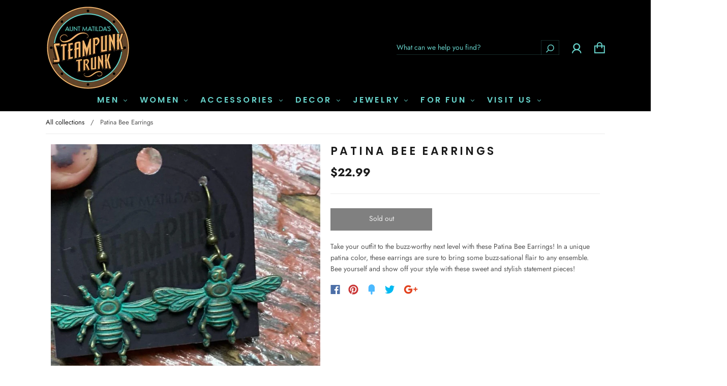

--- FILE ---
content_type: text/html; charset=utf-8
request_url: https://auntmatildas.com/products/patina-bee-earrings
body_size: 28289
content:
<!doctype html>
<!--[if IE 9]> <html class="ie9 no-js" lang="en"> <![endif]-->
<!--[if (gt IE 9)|!(IE)]><!--> <html class="no-js" lang="en"> <!--<![endif]-->
<head>
  <meta charset="utf-8">
<meta http-equiv="X-UA-Compatible" content="IE=edge,chrome=1">

<title>
  Patina Bee Earrings

  

  

  
    &#8211; Aunt Matilda&#39;s Steampunk Trunk
  
</title>


  <meta name="description" content="Take your outfit to the buzz-worthy next level with these Patina Bee Earrings! In a unique patina color, these earrings are sure to bring some buzz-sational flair to any ensemble. Bee yourself and show off your style with these sweet and stylish statement pieces!" />



  <link rel="shortcut icon" href="//auntmatildas.com/cdn/shop/files/Favicon_32x32.png?v=1613780174" type="image">


<link rel="canonical" href="https://auntmatildas.com/products/patina-bee-earrings" />
<meta name="viewport" content="width=device-width" />

<meta property="og:site_name" content="Aunt Matilda&#39;s Steampunk Trunk">
<meta property="og:url" content="https://auntmatildas.com/products/patina-bee-earrings">
<meta name="twitter:url" content="https://auntmatildas.com/products/patina-bee-earrings">
<meta name="twitter:card" content="summary">

  <meta property="og:description" content="Take your outfit to the buzz-worthy next level with these Patina Bee Earrings! In a unique patina color, these earrings are sure to bring some buzz-sational flair to any ensemble. Bee yourself and show off your style with these sweet and stylish statement pieces!">
  <meta property="twitter:description" content="Take your outfit to the buzz-worthy next level with these Patina Bee Earrings! In a unique patina color, these earrings are sure to bring some buzz-sational flair to any ensemble. Bee yourself and show off your style with these sweet and stylish statement pieces!">


  <meta property="og:type" content="product">
  <meta property="og:title" content="Patina Bee Earrings">
  <meta name="twitter:title" content="Patina Bee Earrings">
  
    <meta property="og:image" content="http://auntmatildas.com/cdn/shop/files/60458_grande.jpg?v=1694458165">
    <meta property="og:image:secure_url" content="https://auntmatildas.com/cdn/shop/files/60458_grande.jpg?v=1694458165">
    <meta name="twitter:image" content="http://auntmatildas.com/cdn/shop/files/60458_grande.jpg?v=1694458165">
  
  <meta property="og:price:amount" content="22.99">
  <meta property="og:price:currency" content="USD">





  <script type="application/ld+json">
    {
      "@context": "http://schema.org",
      "@type": "Product",
      "name": "Patina Bee Earrings",
      "brand": "Aunt Matilda&#39;s Jewelry Box",
      "image": "//auntmatildas.com/cdn/shop/files/60458_grande.jpg?v=1694458165",
      "url": "https://auntmatildas.com/products/patina-bee-earrings",
      "offers": {
        "@type": "AggregateOffer",
        "priceCurrency": "USD",
        "lowPrice": "22.99",
        "highPrice": "22.99",
        "itemCondition": "http://schema.org/New",
        "availability": "http://schema.org/OutOfStock",
        "offerCount": "1",
        "offers": [
          
            {
              "@type": "Offer",
              "name": "Patina Bee Earrings — Default Title",
              "availability": "http://schema.org/OutOfStock",
              "priceCurrency": "USD",
              "price": "22.99"
            }
          
        ]
      }
    }
  </script>


  <script>window.performance && window.performance.mark && window.performance.mark('shopify.content_for_header.start');</script><meta name="google-site-verification" content="FBZIvJTyZb6h8v5dFoTprrOTgtESyESJK0AyT-iEqWQ">
<meta id="shopify-digital-wallet" name="shopify-digital-wallet" content="/30202953866/digital_wallets/dialog">
<meta name="shopify-checkout-api-token" content="803387990c637c2e11ed48228d99e130">
<meta id="in-context-paypal-metadata" data-shop-id="30202953866" data-venmo-supported="false" data-environment="production" data-locale="en_US" data-paypal-v4="true" data-currency="USD">
<link rel="alternate" type="application/json+oembed" href="https://auntmatildas.com/products/patina-bee-earrings.oembed">
<script async="async" src="/checkouts/internal/preloads.js?locale=en-US"></script>
<link rel="preconnect" href="https://shop.app" crossorigin="anonymous">
<script async="async" src="https://shop.app/checkouts/internal/preloads.js?locale=en-US&shop_id=30202953866" crossorigin="anonymous"></script>
<script id="apple-pay-shop-capabilities" type="application/json">{"shopId":30202953866,"countryCode":"US","currencyCode":"USD","merchantCapabilities":["supports3DS"],"merchantId":"gid:\/\/shopify\/Shop\/30202953866","merchantName":"Aunt Matilda's Steampunk Trunk","requiredBillingContactFields":["postalAddress","email"],"requiredShippingContactFields":["postalAddress","email"],"shippingType":"shipping","supportedNetworks":["visa","masterCard","amex","discover","elo","jcb"],"total":{"type":"pending","label":"Aunt Matilda's Steampunk Trunk","amount":"1.00"},"shopifyPaymentsEnabled":true,"supportsSubscriptions":true}</script>
<script id="shopify-features" type="application/json">{"accessToken":"803387990c637c2e11ed48228d99e130","betas":["rich-media-storefront-analytics"],"domain":"auntmatildas.com","predictiveSearch":true,"shopId":30202953866,"locale":"en"}</script>
<script>var Shopify = Shopify || {};
Shopify.shop = "aunt-matildas-steampunk-trunk.myshopify.com";
Shopify.locale = "en";
Shopify.currency = {"active":"USD","rate":"1.0"};
Shopify.country = "US";
Shopify.theme = {"name":"AMST - Capital (Active 3.18.2020)","id":92073230474,"schema_name":"Capital","schema_version":"6","theme_store_id":812,"role":"main"};
Shopify.theme.handle = "null";
Shopify.theme.style = {"id":null,"handle":null};
Shopify.cdnHost = "auntmatildas.com/cdn";
Shopify.routes = Shopify.routes || {};
Shopify.routes.root = "/";</script>
<script type="module">!function(o){(o.Shopify=o.Shopify||{}).modules=!0}(window);</script>
<script>!function(o){function n(){var o=[];function n(){o.push(Array.prototype.slice.apply(arguments))}return n.q=o,n}var t=o.Shopify=o.Shopify||{};t.loadFeatures=n(),t.autoloadFeatures=n()}(window);</script>
<script>
  window.ShopifyPay = window.ShopifyPay || {};
  window.ShopifyPay.apiHost = "shop.app\/pay";
  window.ShopifyPay.redirectState = null;
</script>
<script id="shop-js-analytics" type="application/json">{"pageType":"product"}</script>
<script defer="defer" async type="module" src="//auntmatildas.com/cdn/shopifycloud/shop-js/modules/v2/client.init-shop-cart-sync_IZsNAliE.en.esm.js"></script>
<script defer="defer" async type="module" src="//auntmatildas.com/cdn/shopifycloud/shop-js/modules/v2/chunk.common_0OUaOowp.esm.js"></script>
<script type="module">
  await import("//auntmatildas.com/cdn/shopifycloud/shop-js/modules/v2/client.init-shop-cart-sync_IZsNAliE.en.esm.js");
await import("//auntmatildas.com/cdn/shopifycloud/shop-js/modules/v2/chunk.common_0OUaOowp.esm.js");

  window.Shopify.SignInWithShop?.initShopCartSync?.({"fedCMEnabled":true,"windoidEnabled":true});

</script>
<script>
  window.Shopify = window.Shopify || {};
  if (!window.Shopify.featureAssets) window.Shopify.featureAssets = {};
  window.Shopify.featureAssets['shop-js'] = {"shop-cart-sync":["modules/v2/client.shop-cart-sync_DLOhI_0X.en.esm.js","modules/v2/chunk.common_0OUaOowp.esm.js"],"init-fed-cm":["modules/v2/client.init-fed-cm_C6YtU0w6.en.esm.js","modules/v2/chunk.common_0OUaOowp.esm.js"],"shop-button":["modules/v2/client.shop-button_BCMx7GTG.en.esm.js","modules/v2/chunk.common_0OUaOowp.esm.js"],"shop-cash-offers":["modules/v2/client.shop-cash-offers_BT26qb5j.en.esm.js","modules/v2/chunk.common_0OUaOowp.esm.js","modules/v2/chunk.modal_CGo_dVj3.esm.js"],"init-windoid":["modules/v2/client.init-windoid_B9PkRMql.en.esm.js","modules/v2/chunk.common_0OUaOowp.esm.js"],"init-shop-email-lookup-coordinator":["modules/v2/client.init-shop-email-lookup-coordinator_DZkqjsbU.en.esm.js","modules/v2/chunk.common_0OUaOowp.esm.js"],"shop-toast-manager":["modules/v2/client.shop-toast-manager_Di2EnuM7.en.esm.js","modules/v2/chunk.common_0OUaOowp.esm.js"],"shop-login-button":["modules/v2/client.shop-login-button_BtqW_SIO.en.esm.js","modules/v2/chunk.common_0OUaOowp.esm.js","modules/v2/chunk.modal_CGo_dVj3.esm.js"],"avatar":["modules/v2/client.avatar_BTnouDA3.en.esm.js"],"pay-button":["modules/v2/client.pay-button_CWa-C9R1.en.esm.js","modules/v2/chunk.common_0OUaOowp.esm.js"],"init-shop-cart-sync":["modules/v2/client.init-shop-cart-sync_IZsNAliE.en.esm.js","modules/v2/chunk.common_0OUaOowp.esm.js"],"init-customer-accounts":["modules/v2/client.init-customer-accounts_DenGwJTU.en.esm.js","modules/v2/client.shop-login-button_BtqW_SIO.en.esm.js","modules/v2/chunk.common_0OUaOowp.esm.js","modules/v2/chunk.modal_CGo_dVj3.esm.js"],"init-shop-for-new-customer-accounts":["modules/v2/client.init-shop-for-new-customer-accounts_JdHXxpS9.en.esm.js","modules/v2/client.shop-login-button_BtqW_SIO.en.esm.js","modules/v2/chunk.common_0OUaOowp.esm.js","modules/v2/chunk.modal_CGo_dVj3.esm.js"],"init-customer-accounts-sign-up":["modules/v2/client.init-customer-accounts-sign-up_D6__K_p8.en.esm.js","modules/v2/client.shop-login-button_BtqW_SIO.en.esm.js","modules/v2/chunk.common_0OUaOowp.esm.js","modules/v2/chunk.modal_CGo_dVj3.esm.js"],"checkout-modal":["modules/v2/client.checkout-modal_C_ZQDY6s.en.esm.js","modules/v2/chunk.common_0OUaOowp.esm.js","modules/v2/chunk.modal_CGo_dVj3.esm.js"],"shop-follow-button":["modules/v2/client.shop-follow-button_XetIsj8l.en.esm.js","modules/v2/chunk.common_0OUaOowp.esm.js","modules/v2/chunk.modal_CGo_dVj3.esm.js"],"lead-capture":["modules/v2/client.lead-capture_DvA72MRN.en.esm.js","modules/v2/chunk.common_0OUaOowp.esm.js","modules/v2/chunk.modal_CGo_dVj3.esm.js"],"shop-login":["modules/v2/client.shop-login_ClXNxyh6.en.esm.js","modules/v2/chunk.common_0OUaOowp.esm.js","modules/v2/chunk.modal_CGo_dVj3.esm.js"],"payment-terms":["modules/v2/client.payment-terms_CNlwjfZz.en.esm.js","modules/v2/chunk.common_0OUaOowp.esm.js","modules/v2/chunk.modal_CGo_dVj3.esm.js"]};
</script>
<script>(function() {
  var isLoaded = false;
  function asyncLoad() {
    if (isLoaded) return;
    isLoaded = true;
    var urls = ["https:\/\/app.cloverly-ecommerce.com\/script\/shopify\/?shop=aunt-matildas-steampunk-trunk.myshopify.com"];
    for (var i = 0; i < urls.length; i++) {
      var s = document.createElement('script');
      s.type = 'text/javascript';
      s.async = true;
      s.src = urls[i];
      var x = document.getElementsByTagName('script')[0];
      x.parentNode.insertBefore(s, x);
    }
  };
  if(window.attachEvent) {
    window.attachEvent('onload', asyncLoad);
  } else {
    window.addEventListener('load', asyncLoad, false);
  }
})();</script>
<script id="__st">var __st={"a":30202953866,"offset":-18000,"reqid":"293f7a94-341a-4c70-af98-249351b941f9-1768460967","pageurl":"auntmatildas.com\/products\/patina-bee-earrings","u":"50951fe920ab","p":"product","rtyp":"product","rid":7935023415508};</script>
<script>window.ShopifyPaypalV4VisibilityTracking = true;</script>
<script id="captcha-bootstrap">!function(){'use strict';const t='contact',e='account',n='new_comment',o=[[t,t],['blogs',n],['comments',n],[t,'customer']],c=[[e,'customer_login'],[e,'guest_login'],[e,'recover_customer_password'],[e,'create_customer']],r=t=>t.map((([t,e])=>`form[action*='/${t}']:not([data-nocaptcha='true']) input[name='form_type'][value='${e}']`)).join(','),a=t=>()=>t?[...document.querySelectorAll(t)].map((t=>t.form)):[];function s(){const t=[...o],e=r(t);return a(e)}const i='password',u='form_key',d=['recaptcha-v3-token','g-recaptcha-response','h-captcha-response',i],f=()=>{try{return window.sessionStorage}catch{return}},m='__shopify_v',_=t=>t.elements[u];function p(t,e,n=!1){try{const o=window.sessionStorage,c=JSON.parse(o.getItem(e)),{data:r}=function(t){const{data:e,action:n}=t;return t[m]||n?{data:e,action:n}:{data:t,action:n}}(c);for(const[e,n]of Object.entries(r))t.elements[e]&&(t.elements[e].value=n);n&&o.removeItem(e)}catch(o){console.error('form repopulation failed',{error:o})}}const l='form_type',E='cptcha';function T(t){t.dataset[E]=!0}const w=window,h=w.document,L='Shopify',v='ce_forms',y='captcha';let A=!1;((t,e)=>{const n=(g='f06e6c50-85a8-45c8-87d0-21a2b65856fe',I='https://cdn.shopify.com/shopifycloud/storefront-forms-hcaptcha/ce_storefront_forms_captcha_hcaptcha.v1.5.2.iife.js',D={infoText:'Protected by hCaptcha',privacyText:'Privacy',termsText:'Terms'},(t,e,n)=>{const o=w[L][v],c=o.bindForm;if(c)return c(t,g,e,D).then(n);var r;o.q.push([[t,g,e,D],n]),r=I,A||(h.body.append(Object.assign(h.createElement('script'),{id:'captcha-provider',async:!0,src:r})),A=!0)});var g,I,D;w[L]=w[L]||{},w[L][v]=w[L][v]||{},w[L][v].q=[],w[L][y]=w[L][y]||{},w[L][y].protect=function(t,e){n(t,void 0,e),T(t)},Object.freeze(w[L][y]),function(t,e,n,w,h,L){const[v,y,A,g]=function(t,e,n){const i=e?o:[],u=t?c:[],d=[...i,...u],f=r(d),m=r(i),_=r(d.filter((([t,e])=>n.includes(e))));return[a(f),a(m),a(_),s()]}(w,h,L),I=t=>{const e=t.target;return e instanceof HTMLFormElement?e:e&&e.form},D=t=>v().includes(t);t.addEventListener('submit',(t=>{const e=I(t);if(!e)return;const n=D(e)&&!e.dataset.hcaptchaBound&&!e.dataset.recaptchaBound,o=_(e),c=g().includes(e)&&(!o||!o.value);(n||c)&&t.preventDefault(),c&&!n&&(function(t){try{if(!f())return;!function(t){const e=f();if(!e)return;const n=_(t);if(!n)return;const o=n.value;o&&e.removeItem(o)}(t);const e=Array.from(Array(32),(()=>Math.random().toString(36)[2])).join('');!function(t,e){_(t)||t.append(Object.assign(document.createElement('input'),{type:'hidden',name:u})),t.elements[u].value=e}(t,e),function(t,e){const n=f();if(!n)return;const o=[...t.querySelectorAll(`input[type='${i}']`)].map((({name:t})=>t)),c=[...d,...o],r={};for(const[a,s]of new FormData(t).entries())c.includes(a)||(r[a]=s);n.setItem(e,JSON.stringify({[m]:1,action:t.action,data:r}))}(t,e)}catch(e){console.error('failed to persist form',e)}}(e),e.submit())}));const S=(t,e)=>{t&&!t.dataset[E]&&(n(t,e.some((e=>e===t))),T(t))};for(const o of['focusin','change'])t.addEventListener(o,(t=>{const e=I(t);D(e)&&S(e,y())}));const B=e.get('form_key'),M=e.get(l),P=B&&M;t.addEventListener('DOMContentLoaded',(()=>{const t=y();if(P)for(const e of t)e.elements[l].value===M&&p(e,B);[...new Set([...A(),...v().filter((t=>'true'===t.dataset.shopifyCaptcha))])].forEach((e=>S(e,t)))}))}(h,new URLSearchParams(w.location.search),n,t,e,['guest_login'])})(!0,!0)}();</script>
<script integrity="sha256-4kQ18oKyAcykRKYeNunJcIwy7WH5gtpwJnB7kiuLZ1E=" data-source-attribution="shopify.loadfeatures" defer="defer" src="//auntmatildas.com/cdn/shopifycloud/storefront/assets/storefront/load_feature-a0a9edcb.js" crossorigin="anonymous"></script>
<script crossorigin="anonymous" defer="defer" src="//auntmatildas.com/cdn/shopifycloud/storefront/assets/shopify_pay/storefront-65b4c6d7.js?v=20250812"></script>
<script data-source-attribution="shopify.dynamic_checkout.dynamic.init">var Shopify=Shopify||{};Shopify.PaymentButton=Shopify.PaymentButton||{isStorefrontPortableWallets:!0,init:function(){window.Shopify.PaymentButton.init=function(){};var t=document.createElement("script");t.src="https://auntmatildas.com/cdn/shopifycloud/portable-wallets/latest/portable-wallets.en.js",t.type="module",document.head.appendChild(t)}};
</script>
<script data-source-attribution="shopify.dynamic_checkout.buyer_consent">
  function portableWalletsHideBuyerConsent(e){var t=document.getElementById("shopify-buyer-consent"),n=document.getElementById("shopify-subscription-policy-button");t&&n&&(t.classList.add("hidden"),t.setAttribute("aria-hidden","true"),n.removeEventListener("click",e))}function portableWalletsShowBuyerConsent(e){var t=document.getElementById("shopify-buyer-consent"),n=document.getElementById("shopify-subscription-policy-button");t&&n&&(t.classList.remove("hidden"),t.removeAttribute("aria-hidden"),n.addEventListener("click",e))}window.Shopify?.PaymentButton&&(window.Shopify.PaymentButton.hideBuyerConsent=portableWalletsHideBuyerConsent,window.Shopify.PaymentButton.showBuyerConsent=portableWalletsShowBuyerConsent);
</script>
<script data-source-attribution="shopify.dynamic_checkout.cart.bootstrap">document.addEventListener("DOMContentLoaded",(function(){function t(){return document.querySelector("shopify-accelerated-checkout-cart, shopify-accelerated-checkout")}if(t())Shopify.PaymentButton.init();else{new MutationObserver((function(e,n){t()&&(Shopify.PaymentButton.init(),n.disconnect())})).observe(document.body,{childList:!0,subtree:!0})}}));
</script>
<link id="shopify-accelerated-checkout-styles" rel="stylesheet" media="screen" href="https://auntmatildas.com/cdn/shopifycloud/portable-wallets/latest/accelerated-checkout-backwards-compat.css" crossorigin="anonymous">
<style id="shopify-accelerated-checkout-cart">
        #shopify-buyer-consent {
  margin-top: 1em;
  display: inline-block;
  width: 100%;
}

#shopify-buyer-consent.hidden {
  display: none;
}

#shopify-subscription-policy-button {
  background: none;
  border: none;
  padding: 0;
  text-decoration: underline;
  font-size: inherit;
  cursor: pointer;
}

#shopify-subscription-policy-button::before {
  box-shadow: none;
}

      </style>

<script>window.performance && window.performance.mark && window.performance.mark('shopify.content_for_header.end');</script>
  <link href="//auntmatildas.com/cdn/shop/t/4/assets/theme.scss.css?v=161627821601895114791759259529" rel="stylesheet" type="text/css" media="all" />
  
<script>
  window.Theme = {};
  Theme = {"colorAccent":"#d49f60","colorBackground":"#ffffff","colorBody":"#555555","colorBorder":"#ebebeb","colorHeader":"#1a1a1a","soldOutBackground":"#63452a","saleBackground":"#efb36c","lowStockBackground":"#67d3cb","newProductBackground":"#efb36c","bestSellingBackground":"#efb36c","colorHeaderBackground":"#000000","colorHeaderText":"#67d3cb","primaryFont":{"error":"json not allowed for this object"},"secondaryFont":{"error":"json not allowed for this object"},"headingSize":"20px","headingCase":"uppercase","navigationFontSize":16,"buttonFontWeight":"normal","breadcrumbs":true,"productItemAspect":"0","productBrand":false,"productItemVendorCollection":false,"productColorSwatches":"Color","productSizeSwatches":"Size","productStockLevel":1,"productHover":"0","shareFacebook":true,"shareTwitter":true,"sharePinterest":true,"shareGoogle":true,"shareFancy":true,"socialBehance":"","socialDribbble":"","socialFacebook":"https:\/\/www.facebook.com\/AuntMatildasSteampunkTrunk\/","socialFlickr":"","socialGoogle":"","socialInstagram":"https:\/\/www.instagram.com\/auntmatildas\/","socialLinkedin":"","socialMedium":"","socialPinterest":"","socialProducthunt":"","socialRss":"","socialTumblr":"","socialTwitter":"","socialVimeo":"","socialYoutube":"","favicon":"\/\/auntmatildas.com\/cdn\/shop\/files\/Favicon.png?v=1613780174","currencySwitcher":false,"currency-switcher-format":"money_format","currency-switcher-supported-currencies":"INR GBP CAD USD AUD EUR JPY","checkout_header_image":null,"checkout_logo_image":null,"checkout_logo_position":"left","checkout_logo_size":"medium","checkout_body_background_image":null,"checkout_body_background_color":"#fff","checkout_input_background_color_mode":"white","checkout_sidebar_background_image":null,"checkout_sidebar_background_color":"#fafafa","checkout_heading_font":"-apple-system, BlinkMacSystemFont, 'Segoe UI', Roboto, Helvetica, Arial, sans-serif, 'Apple Color Emoji', 'Segoe UI Emoji', 'Segoe UI Symbol'","checkout_body_font":"-apple-system, BlinkMacSystemFont, 'Segoe UI', Roboto, Helvetica, Arial, sans-serif, 'Apple Color Emoji', 'Segoe UI Emoji', 'Segoe UI Symbol'","checkout_accent_color":"#197bbd","checkout_button_color":"#197bbd","checkout_error_color":"#e32c2b","headerAccountContact":true,"customer_layout":"customer_area"};
  Theme.moneyFormat = "${{amount}}";

  

  

  Theme.localization = {};

  Theme.localization.account = {
    addressConfirmDelete: 'Are you sure you wish to delete this address?',
    addressSelectProvince: 'Select a State/Province'
  };

  Theme.localization.header = {
    percentOff: 'Currently *percent* off'
  };

  Theme.localization.modules = {
    instagram: {
      followUs: 'Follow us on Instagram *username*'
    }
  }

  Theme.localization.collection = {
    brand: 'Brand',
    type: 'Type'
  };

  Theme.localization.product = {
    addToCart: 'Add to Cart',
    soldOut: 'Sold out',
    onSale: 'On Sale',
    unavailable: 'Unavailable',
    added: '*item* has been added to your cart.',
    and_up: '+',
    lowStock: 'Only *stock* left',
    viewProduct: 'View product',
    percentOff: '*percent* off'
  };

  Theme.localization.cart = {
    itemRemoved: '{{ product_title }} has been removed from your cart.',
    shipping: {
      submit: 'Get shipping estimate',
      calculating: 'Calculating...',
      rate: 'We found one shipping rate available for *address*.',
      rateMultiple: 'We found *number_of_rates* shipping rates available for *address*, starting at *rate*.',
      rateEmpty: 'Sorry, we do not ship to this destination.',
      rateValues: '*rate_title* at *rate*'
    }
  };

  Theme.localization.search = {
    empty: 'Sorry, your search returned no results.',
    viewAll: 'View all'
  };
</script>


<link href="https://monorail-edge.shopifysvc.com" rel="dns-prefetch">
<script>(function(){if ("sendBeacon" in navigator && "performance" in window) {try {var session_token_from_headers = performance.getEntriesByType('navigation')[0].serverTiming.find(x => x.name == '_s').description;} catch {var session_token_from_headers = undefined;}var session_cookie_matches = document.cookie.match(/_shopify_s=([^;]*)/);var session_token_from_cookie = session_cookie_matches && session_cookie_matches.length === 2 ? session_cookie_matches[1] : "";var session_token = session_token_from_headers || session_token_from_cookie || "";function handle_abandonment_event(e) {var entries = performance.getEntries().filter(function(entry) {return /monorail-edge.shopifysvc.com/.test(entry.name);});if (!window.abandonment_tracked && entries.length === 0) {window.abandonment_tracked = true;var currentMs = Date.now();var navigation_start = performance.timing.navigationStart;var payload = {shop_id: 30202953866,url: window.location.href,navigation_start,duration: currentMs - navigation_start,session_token,page_type: "product"};window.navigator.sendBeacon("https://monorail-edge.shopifysvc.com/v1/produce", JSON.stringify({schema_id: "online_store_buyer_site_abandonment/1.1",payload: payload,metadata: {event_created_at_ms: currentMs,event_sent_at_ms: currentMs}}));}}window.addEventListener('pagehide', handle_abandonment_event);}}());</script>
<script id="web-pixels-manager-setup">(function e(e,d,r,n,o){if(void 0===o&&(o={}),!Boolean(null===(a=null===(i=window.Shopify)||void 0===i?void 0:i.analytics)||void 0===a?void 0:a.replayQueue)){var i,a;window.Shopify=window.Shopify||{};var t=window.Shopify;t.analytics=t.analytics||{};var s=t.analytics;s.replayQueue=[],s.publish=function(e,d,r){return s.replayQueue.push([e,d,r]),!0};try{self.performance.mark("wpm:start")}catch(e){}var l=function(){var e={modern:/Edge?\/(1{2}[4-9]|1[2-9]\d|[2-9]\d{2}|\d{4,})\.\d+(\.\d+|)|Firefox\/(1{2}[4-9]|1[2-9]\d|[2-9]\d{2}|\d{4,})\.\d+(\.\d+|)|Chrom(ium|e)\/(9{2}|\d{3,})\.\d+(\.\d+|)|(Maci|X1{2}).+ Version\/(15\.\d+|(1[6-9]|[2-9]\d|\d{3,})\.\d+)([,.]\d+|)( \(\w+\)|)( Mobile\/\w+|) Safari\/|Chrome.+OPR\/(9{2}|\d{3,})\.\d+\.\d+|(CPU[ +]OS|iPhone[ +]OS|CPU[ +]iPhone|CPU IPhone OS|CPU iPad OS)[ +]+(15[._]\d+|(1[6-9]|[2-9]\d|\d{3,})[._]\d+)([._]\d+|)|Android:?[ /-](13[3-9]|1[4-9]\d|[2-9]\d{2}|\d{4,})(\.\d+|)(\.\d+|)|Android.+Firefox\/(13[5-9]|1[4-9]\d|[2-9]\d{2}|\d{4,})\.\d+(\.\d+|)|Android.+Chrom(ium|e)\/(13[3-9]|1[4-9]\d|[2-9]\d{2}|\d{4,})\.\d+(\.\d+|)|SamsungBrowser\/([2-9]\d|\d{3,})\.\d+/,legacy:/Edge?\/(1[6-9]|[2-9]\d|\d{3,})\.\d+(\.\d+|)|Firefox\/(5[4-9]|[6-9]\d|\d{3,})\.\d+(\.\d+|)|Chrom(ium|e)\/(5[1-9]|[6-9]\d|\d{3,})\.\d+(\.\d+|)([\d.]+$|.*Safari\/(?![\d.]+ Edge\/[\d.]+$))|(Maci|X1{2}).+ Version\/(10\.\d+|(1[1-9]|[2-9]\d|\d{3,})\.\d+)([,.]\d+|)( \(\w+\)|)( Mobile\/\w+|) Safari\/|Chrome.+OPR\/(3[89]|[4-9]\d|\d{3,})\.\d+\.\d+|(CPU[ +]OS|iPhone[ +]OS|CPU[ +]iPhone|CPU IPhone OS|CPU iPad OS)[ +]+(10[._]\d+|(1[1-9]|[2-9]\d|\d{3,})[._]\d+)([._]\d+|)|Android:?[ /-](13[3-9]|1[4-9]\d|[2-9]\d{2}|\d{4,})(\.\d+|)(\.\d+|)|Mobile Safari.+OPR\/([89]\d|\d{3,})\.\d+\.\d+|Android.+Firefox\/(13[5-9]|1[4-9]\d|[2-9]\d{2}|\d{4,})\.\d+(\.\d+|)|Android.+Chrom(ium|e)\/(13[3-9]|1[4-9]\d|[2-9]\d{2}|\d{4,})\.\d+(\.\d+|)|Android.+(UC? ?Browser|UCWEB|U3)[ /]?(15\.([5-9]|\d{2,})|(1[6-9]|[2-9]\d|\d{3,})\.\d+)\.\d+|SamsungBrowser\/(5\.\d+|([6-9]|\d{2,})\.\d+)|Android.+MQ{2}Browser\/(14(\.(9|\d{2,})|)|(1[5-9]|[2-9]\d|\d{3,})(\.\d+|))(\.\d+|)|K[Aa][Ii]OS\/(3\.\d+|([4-9]|\d{2,})\.\d+)(\.\d+|)/},d=e.modern,r=e.legacy,n=navigator.userAgent;return n.match(d)?"modern":n.match(r)?"legacy":"unknown"}(),u="modern"===l?"modern":"legacy",c=(null!=n?n:{modern:"",legacy:""})[u],f=function(e){return[e.baseUrl,"/wpm","/b",e.hashVersion,"modern"===e.buildTarget?"m":"l",".js"].join("")}({baseUrl:d,hashVersion:r,buildTarget:u}),m=function(e){var d=e.version,r=e.bundleTarget,n=e.surface,o=e.pageUrl,i=e.monorailEndpoint;return{emit:function(e){var a=e.status,t=e.errorMsg,s=(new Date).getTime(),l=JSON.stringify({metadata:{event_sent_at_ms:s},events:[{schema_id:"web_pixels_manager_load/3.1",payload:{version:d,bundle_target:r,page_url:o,status:a,surface:n,error_msg:t},metadata:{event_created_at_ms:s}}]});if(!i)return console&&console.warn&&console.warn("[Web Pixels Manager] No Monorail endpoint provided, skipping logging."),!1;try{return self.navigator.sendBeacon.bind(self.navigator)(i,l)}catch(e){}var u=new XMLHttpRequest;try{return u.open("POST",i,!0),u.setRequestHeader("Content-Type","text/plain"),u.send(l),!0}catch(e){return console&&console.warn&&console.warn("[Web Pixels Manager] Got an unhandled error while logging to Monorail."),!1}}}}({version:r,bundleTarget:l,surface:e.surface,pageUrl:self.location.href,monorailEndpoint:e.monorailEndpoint});try{o.browserTarget=l,function(e){var d=e.src,r=e.async,n=void 0===r||r,o=e.onload,i=e.onerror,a=e.sri,t=e.scriptDataAttributes,s=void 0===t?{}:t,l=document.createElement("script"),u=document.querySelector("head"),c=document.querySelector("body");if(l.async=n,l.src=d,a&&(l.integrity=a,l.crossOrigin="anonymous"),s)for(var f in s)if(Object.prototype.hasOwnProperty.call(s,f))try{l.dataset[f]=s[f]}catch(e){}if(o&&l.addEventListener("load",o),i&&l.addEventListener("error",i),u)u.appendChild(l);else{if(!c)throw new Error("Did not find a head or body element to append the script");c.appendChild(l)}}({src:f,async:!0,onload:function(){if(!function(){var e,d;return Boolean(null===(d=null===(e=window.Shopify)||void 0===e?void 0:e.analytics)||void 0===d?void 0:d.initialized)}()){var d=window.webPixelsManager.init(e)||void 0;if(d){var r=window.Shopify.analytics;r.replayQueue.forEach((function(e){var r=e[0],n=e[1],o=e[2];d.publishCustomEvent(r,n,o)})),r.replayQueue=[],r.publish=d.publishCustomEvent,r.visitor=d.visitor,r.initialized=!0}}},onerror:function(){return m.emit({status:"failed",errorMsg:"".concat(f," has failed to load")})},sri:function(e){var d=/^sha384-[A-Za-z0-9+/=]+$/;return"string"==typeof e&&d.test(e)}(c)?c:"",scriptDataAttributes:o}),m.emit({status:"loading"})}catch(e){m.emit({status:"failed",errorMsg:(null==e?void 0:e.message)||"Unknown error"})}}})({shopId: 30202953866,storefrontBaseUrl: "https://auntmatildas.com",extensionsBaseUrl: "https://extensions.shopifycdn.com/cdn/shopifycloud/web-pixels-manager",monorailEndpoint: "https://monorail-edge.shopifysvc.com/unstable/produce_batch",surface: "storefront-renderer",enabledBetaFlags: ["2dca8a86"],webPixelsConfigList: [{"id":"441417940","configuration":"{\"config\":\"{\\\"google_tag_ids\\\":[\\\"G-R82M91MD27\\\",\\\"GT-5N5RSF5\\\"],\\\"target_country\\\":\\\"US\\\",\\\"gtag_events\\\":[{\\\"type\\\":\\\"search\\\",\\\"action_label\\\":\\\"G-R82M91MD27\\\"},{\\\"type\\\":\\\"begin_checkout\\\",\\\"action_label\\\":\\\"G-R82M91MD27\\\"},{\\\"type\\\":\\\"view_item\\\",\\\"action_label\\\":[\\\"G-R82M91MD27\\\",\\\"MC-LQXE152XJX\\\"]},{\\\"type\\\":\\\"purchase\\\",\\\"action_label\\\":[\\\"G-R82M91MD27\\\",\\\"MC-LQXE152XJX\\\"]},{\\\"type\\\":\\\"page_view\\\",\\\"action_label\\\":[\\\"G-R82M91MD27\\\",\\\"MC-LQXE152XJX\\\"]},{\\\"type\\\":\\\"add_payment_info\\\",\\\"action_label\\\":\\\"G-R82M91MD27\\\"},{\\\"type\\\":\\\"add_to_cart\\\",\\\"action_label\\\":\\\"G-R82M91MD27\\\"}],\\\"enable_monitoring_mode\\\":false}\"}","eventPayloadVersion":"v1","runtimeContext":"OPEN","scriptVersion":"b2a88bafab3e21179ed38636efcd8a93","type":"APP","apiClientId":1780363,"privacyPurposes":[],"dataSharingAdjustments":{"protectedCustomerApprovalScopes":["read_customer_address","read_customer_email","read_customer_name","read_customer_personal_data","read_customer_phone"]}},{"id":"55935188","configuration":"{\"tagID\":\"2613298682964\"}","eventPayloadVersion":"v1","runtimeContext":"STRICT","scriptVersion":"18031546ee651571ed29edbe71a3550b","type":"APP","apiClientId":3009811,"privacyPurposes":["ANALYTICS","MARKETING","SALE_OF_DATA"],"dataSharingAdjustments":{"protectedCustomerApprovalScopes":["read_customer_address","read_customer_email","read_customer_name","read_customer_personal_data","read_customer_phone"]}},{"id":"shopify-app-pixel","configuration":"{}","eventPayloadVersion":"v1","runtimeContext":"STRICT","scriptVersion":"0450","apiClientId":"shopify-pixel","type":"APP","privacyPurposes":["ANALYTICS","MARKETING"]},{"id":"shopify-custom-pixel","eventPayloadVersion":"v1","runtimeContext":"LAX","scriptVersion":"0450","apiClientId":"shopify-pixel","type":"CUSTOM","privacyPurposes":["ANALYTICS","MARKETING"]}],isMerchantRequest: false,initData: {"shop":{"name":"Aunt Matilda's Steampunk Trunk","paymentSettings":{"currencyCode":"USD"},"myshopifyDomain":"aunt-matildas-steampunk-trunk.myshopify.com","countryCode":"US","storefrontUrl":"https:\/\/auntmatildas.com"},"customer":null,"cart":null,"checkout":null,"productVariants":[{"price":{"amount":22.99,"currencyCode":"USD"},"product":{"title":"Patina Bee Earrings","vendor":"Aunt Matilda's Jewelry Box","id":"7935023415508","untranslatedTitle":"Patina Bee Earrings","url":"\/products\/patina-bee-earrings","type":"Jewelry"},"id":"43836562669780","image":{"src":"\/\/auntmatildas.com\/cdn\/shop\/files\/60458.jpg?v=1694458165"},"sku":"A6786PTZZ","title":"Default Title","untranslatedTitle":"Default Title"}],"purchasingCompany":null},},"https://auntmatildas.com/cdn","7cecd0b6w90c54c6cpe92089d5m57a67346",{"modern":"","legacy":""},{"shopId":"30202953866","storefrontBaseUrl":"https:\/\/auntmatildas.com","extensionBaseUrl":"https:\/\/extensions.shopifycdn.com\/cdn\/shopifycloud\/web-pixels-manager","surface":"storefront-renderer","enabledBetaFlags":"[\"2dca8a86\"]","isMerchantRequest":"false","hashVersion":"7cecd0b6w90c54c6cpe92089d5m57a67346","publish":"custom","events":"[[\"page_viewed\",{}],[\"product_viewed\",{\"productVariant\":{\"price\":{\"amount\":22.99,\"currencyCode\":\"USD\"},\"product\":{\"title\":\"Patina Bee Earrings\",\"vendor\":\"Aunt Matilda's Jewelry Box\",\"id\":\"7935023415508\",\"untranslatedTitle\":\"Patina Bee Earrings\",\"url\":\"\/products\/patina-bee-earrings\",\"type\":\"Jewelry\"},\"id\":\"43836562669780\",\"image\":{\"src\":\"\/\/auntmatildas.com\/cdn\/shop\/files\/60458.jpg?v=1694458165\"},\"sku\":\"A6786PTZZ\",\"title\":\"Default Title\",\"untranslatedTitle\":\"Default Title\"}}]]"});</script><script>
  window.ShopifyAnalytics = window.ShopifyAnalytics || {};
  window.ShopifyAnalytics.meta = window.ShopifyAnalytics.meta || {};
  window.ShopifyAnalytics.meta.currency = 'USD';
  var meta = {"product":{"id":7935023415508,"gid":"gid:\/\/shopify\/Product\/7935023415508","vendor":"Aunt Matilda's Jewelry Box","type":"Jewelry","handle":"patina-bee-earrings","variants":[{"id":43836562669780,"price":2299,"name":"Patina Bee Earrings","public_title":null,"sku":"A6786PTZZ"}],"remote":false},"page":{"pageType":"product","resourceType":"product","resourceId":7935023415508,"requestId":"293f7a94-341a-4c70-af98-249351b941f9-1768460967"}};
  for (var attr in meta) {
    window.ShopifyAnalytics.meta[attr] = meta[attr];
  }
</script>
<script class="analytics">
  (function () {
    var customDocumentWrite = function(content) {
      var jquery = null;

      if (window.jQuery) {
        jquery = window.jQuery;
      } else if (window.Checkout && window.Checkout.$) {
        jquery = window.Checkout.$;
      }

      if (jquery) {
        jquery('body').append(content);
      }
    };

    var hasLoggedConversion = function(token) {
      if (token) {
        return document.cookie.indexOf('loggedConversion=' + token) !== -1;
      }
      return false;
    }

    var setCookieIfConversion = function(token) {
      if (token) {
        var twoMonthsFromNow = new Date(Date.now());
        twoMonthsFromNow.setMonth(twoMonthsFromNow.getMonth() + 2);

        document.cookie = 'loggedConversion=' + token + '; expires=' + twoMonthsFromNow;
      }
    }

    var trekkie = window.ShopifyAnalytics.lib = window.trekkie = window.trekkie || [];
    if (trekkie.integrations) {
      return;
    }
    trekkie.methods = [
      'identify',
      'page',
      'ready',
      'track',
      'trackForm',
      'trackLink'
    ];
    trekkie.factory = function(method) {
      return function() {
        var args = Array.prototype.slice.call(arguments);
        args.unshift(method);
        trekkie.push(args);
        return trekkie;
      };
    };
    for (var i = 0; i < trekkie.methods.length; i++) {
      var key = trekkie.methods[i];
      trekkie[key] = trekkie.factory(key);
    }
    trekkie.load = function(config) {
      trekkie.config = config || {};
      trekkie.config.initialDocumentCookie = document.cookie;
      var first = document.getElementsByTagName('script')[0];
      var script = document.createElement('script');
      script.type = 'text/javascript';
      script.onerror = function(e) {
        var scriptFallback = document.createElement('script');
        scriptFallback.type = 'text/javascript';
        scriptFallback.onerror = function(error) {
                var Monorail = {
      produce: function produce(monorailDomain, schemaId, payload) {
        var currentMs = new Date().getTime();
        var event = {
          schema_id: schemaId,
          payload: payload,
          metadata: {
            event_created_at_ms: currentMs,
            event_sent_at_ms: currentMs
          }
        };
        return Monorail.sendRequest("https://" + monorailDomain + "/v1/produce", JSON.stringify(event));
      },
      sendRequest: function sendRequest(endpointUrl, payload) {
        // Try the sendBeacon API
        if (window && window.navigator && typeof window.navigator.sendBeacon === 'function' && typeof window.Blob === 'function' && !Monorail.isIos12()) {
          var blobData = new window.Blob([payload], {
            type: 'text/plain'
          });

          if (window.navigator.sendBeacon(endpointUrl, blobData)) {
            return true;
          } // sendBeacon was not successful

        } // XHR beacon

        var xhr = new XMLHttpRequest();

        try {
          xhr.open('POST', endpointUrl);
          xhr.setRequestHeader('Content-Type', 'text/plain');
          xhr.send(payload);
        } catch (e) {
          console.log(e);
        }

        return false;
      },
      isIos12: function isIos12() {
        return window.navigator.userAgent.lastIndexOf('iPhone; CPU iPhone OS 12_') !== -1 || window.navigator.userAgent.lastIndexOf('iPad; CPU OS 12_') !== -1;
      }
    };
    Monorail.produce('monorail-edge.shopifysvc.com',
      'trekkie_storefront_load_errors/1.1',
      {shop_id: 30202953866,
      theme_id: 92073230474,
      app_name: "storefront",
      context_url: window.location.href,
      source_url: "//auntmatildas.com/cdn/s/trekkie.storefront.55c6279c31a6628627b2ba1c5ff367020da294e2.min.js"});

        };
        scriptFallback.async = true;
        scriptFallback.src = '//auntmatildas.com/cdn/s/trekkie.storefront.55c6279c31a6628627b2ba1c5ff367020da294e2.min.js';
        first.parentNode.insertBefore(scriptFallback, first);
      };
      script.async = true;
      script.src = '//auntmatildas.com/cdn/s/trekkie.storefront.55c6279c31a6628627b2ba1c5ff367020da294e2.min.js';
      first.parentNode.insertBefore(script, first);
    };
    trekkie.load(
      {"Trekkie":{"appName":"storefront","development":false,"defaultAttributes":{"shopId":30202953866,"isMerchantRequest":null,"themeId":92073230474,"themeCityHash":"17429960971748220067","contentLanguage":"en","currency":"USD","eventMetadataId":"b534ac0c-e30d-44d4-a967-20f52fe9b4d2"},"isServerSideCookieWritingEnabled":true,"monorailRegion":"shop_domain","enabledBetaFlags":["65f19447"]},"Session Attribution":{},"S2S":{"facebookCapiEnabled":false,"source":"trekkie-storefront-renderer","apiClientId":580111}}
    );

    var loaded = false;
    trekkie.ready(function() {
      if (loaded) return;
      loaded = true;

      window.ShopifyAnalytics.lib = window.trekkie;

      var originalDocumentWrite = document.write;
      document.write = customDocumentWrite;
      try { window.ShopifyAnalytics.merchantGoogleAnalytics.call(this); } catch(error) {};
      document.write = originalDocumentWrite;

      window.ShopifyAnalytics.lib.page(null,{"pageType":"product","resourceType":"product","resourceId":7935023415508,"requestId":"293f7a94-341a-4c70-af98-249351b941f9-1768460967","shopifyEmitted":true});

      var match = window.location.pathname.match(/checkouts\/(.+)\/(thank_you|post_purchase)/)
      var token = match? match[1]: undefined;
      if (!hasLoggedConversion(token)) {
        setCookieIfConversion(token);
        window.ShopifyAnalytics.lib.track("Viewed Product",{"currency":"USD","variantId":43836562669780,"productId":7935023415508,"productGid":"gid:\/\/shopify\/Product\/7935023415508","name":"Patina Bee Earrings","price":"22.99","sku":"A6786PTZZ","brand":"Aunt Matilda's Jewelry Box","variant":null,"category":"Jewelry","nonInteraction":true,"remote":false},undefined,undefined,{"shopifyEmitted":true});
      window.ShopifyAnalytics.lib.track("monorail:\/\/trekkie_storefront_viewed_product\/1.1",{"currency":"USD","variantId":43836562669780,"productId":7935023415508,"productGid":"gid:\/\/shopify\/Product\/7935023415508","name":"Patina Bee Earrings","price":"22.99","sku":"A6786PTZZ","brand":"Aunt Matilda's Jewelry Box","variant":null,"category":"Jewelry","nonInteraction":true,"remote":false,"referer":"https:\/\/auntmatildas.com\/products\/patina-bee-earrings"});
      }
    });


        var eventsListenerScript = document.createElement('script');
        eventsListenerScript.async = true;
        eventsListenerScript.src = "//auntmatildas.com/cdn/shopifycloud/storefront/assets/shop_events_listener-3da45d37.js";
        document.getElementsByTagName('head')[0].appendChild(eventsListenerScript);

})();</script>
  <script>
  if (!window.ga || (window.ga && typeof window.ga !== 'function')) {
    window.ga = function ga() {
      (window.ga.q = window.ga.q || []).push(arguments);
      if (window.Shopify && window.Shopify.analytics && typeof window.Shopify.analytics.publish === 'function') {
        window.Shopify.analytics.publish("ga_stub_called", {}, {sendTo: "google_osp_migration"});
      }
      console.error("Shopify's Google Analytics stub called with:", Array.from(arguments), "\nSee https://help.shopify.com/manual/promoting-marketing/pixels/pixel-migration#google for more information.");
    };
    if (window.Shopify && window.Shopify.analytics && typeof window.Shopify.analytics.publish === 'function') {
      window.Shopify.analytics.publish("ga_stub_initialized", {}, {sendTo: "google_osp_migration"});
    }
  }
</script>
<script
  defer
  src="https://auntmatildas.com/cdn/shopifycloud/perf-kit/shopify-perf-kit-3.0.3.min.js"
  data-application="storefront-renderer"
  data-shop-id="30202953866"
  data-render-region="gcp-us-central1"
  data-page-type="product"
  data-theme-instance-id="92073230474"
  data-theme-name="Capital"
  data-theme-version="6"
  data-monorail-region="shop_domain"
  data-resource-timing-sampling-rate="10"
  data-shs="true"
  data-shs-beacon="true"
  data-shs-export-with-fetch="true"
  data-shs-logs-sample-rate="1"
  data-shs-beacon-endpoint="https://auntmatildas.com/api/collect"
></script>
</head>








<body class="template-product" itemscope itemtype="http://schema.org/Organization">
  
  <script type="text/javascript">
// Hide the page content immediately
document.body.classList.add('loading');

// Show the content when DOM loads
document.addEventListener('DOMContentLoaded', function () {
  document.body.classList.remove('loading');
});

// Hide the content again when unloading
window.addEventListener('beforeunload', function () {
  document.body.classList.add('unloading');
});
</script>


  <div id="shopify-section-announcement-bar" class="shopify-section">


</div>

  <svg xmlns="http://www.w3.org/2000/svg" xmlns:xlink="http://www.w3.org/1999/xlink" style="display:none;">

  <symbol id="icon-account-1" viewBox="0 0 20 23">
    <title>icon-account</title>
    <path d="M9.68891633,12.3488432 C9.71396346,12.3506759 9.73717786,12.3509814 9.76558497,12.350065 C9.77535946,12.3503705 9.78513394,12.3506759 9.79490843,12.3506759 C9.81079197,12.3506759 9.82667551,12.350065 9.8422536,12.3488432 C11.2287036,12.3250179 12.3515478,11.8402644 13.1799356,10.9071063 C15.0123466,8.84316214 14.7044502,5.2986886 14.6711559,4.96941055 C14.5529457,2.50959967 13.4160506,1.30428318 12.4819761,0.726366605 C11.4223606,0.0708650346 10.3028763,8.8817842e-16 9.87096616,8.8817842e-16 C9.82789733,8.8817842e-16 9.79246481,0.000610905471 9.76558497,0.00152726368 C9.73901058,0.000610905471 9.70357806,8.8817842e-16 9.66020377,8.8817842e-16 C9.22798815,8.8817842e-16 8.10880933,0.0708650346 7.04919379,0.726366605 C6.11511933,1.30428318 4.97791879,2.50959967 4.86001404,4.96941055 C4.82671969,5.29899405 4.51882333,8.84316214 6.35123429,10.9074117 C7.17962211,11.8402644 8.30246636,12.3250179 9.68891633,12.3488432 L9.68891633,12.3488432 Z M6.05036335,5.07876263 C6.05158516,5.06623907 6.05280697,5.05402096 6.05311242,5.0414974 C6.21683509,1.47228218 8.85533582,1.1949311 9.66020377,1.1949311 C9.69655265,1.1949311 9.72434885,1.19554201 9.74206511,1.19645836 C9.7576432,1.19706927 9.77352674,1.19706927 9.78910483,1.19645836 C9.80682109,1.19584746 9.83431183,1.1949311 9.87096616,1.1949311 C10.6755287,1.1949311 13.3140294,1.47228218 13.4780575,5.0414974 C13.4786684,5.05341006 13.4795848,5.06623907 13.4808066,5.07815173 C13.484472,5.11114062 13.8146664,8.39536843 12.2837373,10.1159837 C11.6722209,10.8032523 10.8560512,11.1429158 9.78849392,11.1539121 C9.78146851,11.1539121 9.77413764,11.1542175 9.76711223,11.154523 L9.76527951,11.154523 L9.7634468,11.154523 C9.75642139,11.1542175 9.74939597,11.1539121 9.74206511,11.1539121 C8.6745078,11.1426103 7.85833809,10.8032523 7.24682171,10.1159837 C5.71680896,8.39536843 6.04700337,5.11114062 6.05036335,5.07876263 L6.05036335,5.07876263 Z M19.5813086,18.2975352 C19.5849741,18.5452574 19.5901668,19.8125808 19.3393901,20.4448679 C19.2938776,20.5600236 19.2135435,20.658074 19.1096896,20.725579 C18.9664323,20.8187421 15.5377253,23.0045619 9.80315565,23.0045619 C9.80193384,23.0045619 9.80071203,23.0042564 9.79918477,23.0042564 C9.7976575,23.0042564 9.79674115,23.0045619 9.79521388,23.0045619 C4.06064423,23.0045619 0.631937272,20.8187421 0.488679939,20.725579 C0.384826009,20.658074 0.30449194,20.5600236 0.258979482,20.4448679 C0.0158391047,19.8321298 0.0133954828,18.621926 0.0167554629,18.3228878 C-0.127723681,16.1706678 0.667369789,14.7136583 2.20013162,14.324206 C4.37403873,13.7713366 6.16490812,12.5220349 6.18292983,12.5095113 C6.4526446,12.3195197 6.82560239,12.3842757 7.01559399,12.6542959 C7.20558559,12.9243161 7.14082961,13.2969685 6.87080939,13.4869601 C6.79078078,13.5434688 4.87986846,14.8764646 2.49458805,15.4827883 C1.23001373,15.80443 1.14754149,17.3637662 1.21077021,18.2645463 C1.21199202,18.2813462 1.21229747,18.2981461 1.21229747,18.314946 C1.20618841,18.7541871 1.23673369,19.4442048 1.32012229,19.8293807 C2.07306328,20.2542654 5.1465287,21.8090199 9.79521388,21.8090199 C9.79643569,21.8090199 9.7976575,21.8093253 9.79918477,21.8093253 C9.80071203,21.8093253 9.80162839,21.8090199 9.80315565,21.8090199 C14.4716953,21.8090199 17.5274444,20.2564036 18.2779418,19.830297 C18.3555268,19.4710846 18.3875993,18.8464338 18.386683,18.4071927 C18.3784357,18.3610694 18.3756867,18.3137242 18.3790467,18.2657681 C18.4425808,17.3643771 18.3607195,15.8041245 17.0955343,15.4824828 C14.7102538,14.8761591 12.7993415,13.5431634 12.7193129,13.4866546 C12.4492927,13.296663 12.3845367,12.9237052 12.5745283,12.6539905 C12.7645199,12.3839703 13.1374777,12.3192143 13.4071925,12.5092059 C13.4249087,12.521424 15.2246363,13.7734747 17.3899907,14.3239006 C18.9050363,14.7090765 19.6989079,16.1361517 19.5779486,18.2468301 C19.5800868,18.26363 19.5810032,18.2807353 19.5813086,18.2975352 L19.5813086,18.2975352 Z"></path>
  </symbol>

  <symbol id="icon-account-2" viewBox="0 0 19 20">
    <title>icon-account</title>
    <path d="M13.452 12.622a6.944 6.944 0 1 0-8.385 0C2.063 13.967 0 16.692 0 19.837h2.06c0-3.278 3.229-5.926 7.2-5.926 3.97 0 7.2 2.667 7.2 5.926h2.059c0-3.144-2.063-5.87-5.067-7.215zM4.63 7.107a4.63 4.63 0 1 1 9.259 0 4.63 4.63 0 0 1-9.26 0z" fill-rule="nonzero"/>
  </symbol>

  <symbol id="icon-arrow-right" viewBox="0 0 4 7">
    <title>icon-arrow-right</title>
    <path d="M3.85355339,3.85355339 C4.04881554,3.65829124 4.04881554,3.34170876 3.85355339,3.14644661 L0.853553391,0.146446609 C0.658291245,-0.0488155365 0.341708755,-0.0488155365 0.146446609,0.146446609 C-0.0488155365,0.341708755 -0.0488155365,0.658291245 0.146446609,0.853553391 L3.14644661,3.85355339 L3.14644661,3.14644661 L0.146446609,6.14644661 C-0.0488155365,6.34170876 -0.0488155365,6.65829124 0.146446609,6.85355339 C0.341708755,7.04881554 0.658291245,7.04881554 0.853553391,6.85355339 L3.85355339,3.85355339 Z"></path>
  </symbol>

  <symbol id="icon-arrow-down" viewBox="0 0 7 4">
    <title>icon-arrow-down</title>
    <path d="M3.14644661,3.85355339 C3.34170876,4.04881554 3.65829124,4.04881554 3.85355339,3.85355339 L6.85355339,0.853553391 C7.04881554,0.658291245 7.04881554,0.341708755 6.85355339,0.146446609 C6.65829124,-0.0488155365 6.34170876,-0.0488155365 6.14644661,0.146446609 L3.14644661,3.14644661 L3.85355339,3.14644661 L0.853553391,0.146446609 C0.658291245,-0.0488155365 0.341708755,-0.0488155365 0.146446609,0.146446609 C-0.0488155365,0.341708755 -0.0488155365,0.658291245 0.146446609,0.853553391 L3.14644661,3.85355339 Z"></path>
  </symbol>

  <symbol id="icon-arrow-next" viewBox="0 0 12 22">
    <title>icon-arrow-next</title>
    <path d="M0.292893219,1.70710678 L10.2928932,11.7071068 L10.2928932,10.2928932 L0.292893219,20.2928932 C-0.0976310729,20.6834175 -0.0976310729,21.3165825 0.292893219,21.7071068 C0.683417511,22.0976311 1.31658249,22.0976311 1.70710678,21.7071068 L11.7071068,11.7071068 C12.0976311,11.3165825 12.0976311,10.6834175 11.7071068,10.2928932 L1.70710678,0.292893219 C1.31658249,-0.0976310729 0.683417511,-0.0976310729 0.292893219,0.292893219 C-0.0976310729,0.683417511 -0.0976310729,1.31658249 0.292893219,1.70710678 L0.292893219,1.70710678 Z"></path>
  </symbol>

  <symbol id="icon-arrow-prev" viewBox="0 0 12 22">
    <title>icon-arrow-prev</title>
    <path d="M10.2928932,0.292893219 L0.292893219,10.2928932 C-0.0976310729,10.6834175 -0.0976310729,11.3165825 0.292893219,11.7071068 L10.2928932,21.7071068 C10.6834175,22.0976311 11.3165825,22.0976311 11.7071068,21.7071068 C12.0976311,21.3165825 12.0976311,20.6834175 11.7071068,20.2928932 L1.70710678,10.2928932 L1.70710678,11.7071068 L11.7071068,1.70710678 C12.0976311,1.31658249 12.0976311,0.683417511 11.7071068,0.292893219 C11.3165825,-0.0976310729 10.6834175,-0.0976310729 10.2928932,0.292893219 L10.2928932,0.292893219 Z"></path>
  </symbol>

  <symbol id="icon-slideshow-next" viewBox="0 0 32 32">
    <title>icon-slideshow-next</title>
    <path d="M20.7071068,16.7071068 C21.0976311,16.3165825 21.0976311,15.6834175 20.7071068,15.2928932 L14.7071068,9.29289322 C14.3165825,8.90236893 13.6834175,8.90236893 13.2928932,9.29289322 C12.9023689,9.68341751 12.9023689,10.3165825 13.2928932,10.7071068 L19.2928932,16.7071068 L19.2928932,15.2928932 L13.2928932,21.2928932 C12.9023689,21.6834175 12.9023689,22.3165825 13.2928932,22.7071068 C13.6834175,23.0976311 14.3165825,23.0976311 14.7071068,22.7071068 L20.7071068,16.7071068 Z"></path>
    <path d="M32,16 C32,7.163444 24.836556,0 16,0 C7.163444,0 0,7.163444 0,16 C0,24.836556 7.163444,32 16,32 C24.836556,32 32,24.836556 32,16 L32,16 Z M2,16 C2,8.2680135 8.2680135,2 16,2 C23.7319865,2 30,8.2680135 30,16 C30,23.7319865 23.7319865,30 16,30 C8.2680135,30 2,23.7319865 2,16 L2,16 Z"></path>
  </symbol>

  <symbol id="icon-slideshow-previous" viewBox="0 0 32 32">
    <title>icon-slideshow-previous</title>
    <path d="M11.2928932,15.2928932 C10.9023689,15.6834175 10.9023689,16.3165825 11.2928932,16.7071068 L17.2928932,22.7071068 C17.6834175,23.0976311 18.3165825,23.0976311 18.7071068,22.7071068 C19.0976311,22.3165825 19.0976311,21.6834175 18.7071068,21.2928932 L12.7071068,15.2928932 L12.7071068,16.7071068 L18.7071068,10.7071068 C19.0976311,10.3165825 19.0976311,9.68341751 18.7071068,9.29289322 C18.3165825,8.90236893 17.6834175,8.90236893 17.2928932,9.29289322 L11.2928932,15.2928932 Z"></path>
    <path d="M32,16 C32,7.163444 24.836556,0 16,0 C7.163444,0 0,7.163444 0,16 C0,24.836556 7.163444,32 16,32 C24.836556,32 32,24.836556 32,16 L32,16 Z M2,16 C2,8.2680135 8.2680135,2 16,2 C23.7319865,2 30,8.2680135 30,16 C30,23.7319865 23.7319865,30 16,30 C8.2680135,30 2,23.7319865 2,16 L2,16 Z"></path>
  </symbol>

  <symbol id="icon-comment" viewBox="0 0 80 61">
    <title>icon-comment</title>
    <path d="M23.2933548,57.4217795 C20.6948513,56.5223169 11.1029839,61.6666521 8.68946504,60.1625875 C6.27594629,58.6585228 12.1056603,51.7241859 10.4129303,50.3258128 C3.94381864,44.9816461 0,37.8778546 0,30.0812939 C0,13.467854 17.9072929,0 39.9970581,0 C62.0868234,0 79.9941163,13.467854 79.9941163,30.0812939 C79.9941163,46.6947338 62.0868234,60.1625878 39.9970581,60.1625878 C34.0344459,60.1625878 28.3765697,59.181316 23.2933548,57.4217795 L23.2933548,57.4217795 Z"></path>
  </symbol>

  <symbol id="icon-heart" viewBox="0 0 73 61">
    <title>icon-heart</title>
    <path d="M28.5810555,57.285156 C30.7138675,59.417969 33.5185555,60.449219 36.3154295,60.414062 C39.1123055,60.453125 41.9169925,59.417969 44.0537115,57.285156 L67.0185555,34.4375 C74.8974615,26.558594 74.8974615,13.785156 67.0185555,5.90625 C59.1435555,-1.96875 46.3701175,-1.96875 38.4951175,5.90625 L36.4521485,7.917969 L34.4326175,5.90625 C26.5576175,-1.96875 13.7841795,-1.96875 5.9091795,5.90625 C-1.9697265,13.785156 -1.9697265,26.554688 5.9091795,34.433594 L28.5810555,57.285156 Z"></path>
  </symbol>

  <symbol id="icon-cart-1" viewBox="0 0 26 28">
    <title>icon-cart</title>
    <path d="M7.37651393,18.3841679 L22.8937179,18.3841679 C24.6107797,18.3841679 26.0074568,16.9874908 26.0074568,15.270429 L26.0074568,8.73865728 C26.0074568,8.73114827 26.0053114,8.72399682 26.0053114,8.7164878 C26.0045963,8.69110018 26.0013781,8.66642769 25.9978024,8.64175521 C25.9949418,8.62030088 25.9920812,8.59884654 25.9874328,8.57810736 C25.9820692,8.55522273 25.9742026,8.53341083 25.9666936,8.51124135 C25.9591846,8.49014459 25.9523907,8.46904783 25.9430938,8.44866621 C25.933797,8.4282846 25.9227122,8.40969084 25.9116275,8.39038194 C25.9001852,8.37071547 25.8891004,8.351049 25.8758703,8.33245524 C25.8629977,8.31421906 25.8479796,8.29777074 25.8336767,8.28096484 C25.8190163,8.26415895 25.8047134,8.24735305 25.7886226,8.23197745 C25.7721743,8.21624427 25.7542957,8.20265653 25.7360595,8.18871121 C25.7185385,8.17512346 25.701375,8.16117815 25.6827813,8.14937826 C25.6638299,8.13722081 25.6438059,8.12756636 25.6237818,8.11719677 C25.6030426,8.1064696 25.582661,8.0961 25.5604916,8.08751827 C25.5401099,8.07965168 25.5190132,8.07393053 25.4979164,8.06820937 C25.4743166,8.0614155 25.4507169,8.0549792 25.4260444,8.05068833 C25.4185354,8.04925804 25.4117415,8.04639747 25.4038749,8.04532475 L5.66267029,5.32276987 L5.66267029,2.50152507 C5.66267029,2.45468311 5.65802185,2.40784115 5.64872497,2.36242947 C5.6444341,2.34061757 5.63620994,2.32023595 5.62977364,2.29949676 C5.62297977,2.27732729 5.61797376,2.25480024 5.60939203,2.2333459 C5.60009515,2.21117642 5.58758012,2.19115238 5.57649538,2.17005562 C5.56648336,2.15110429 5.55790163,2.13143782 5.54574417,2.11355921 C5.53394429,2.0956806 5.51892625,2.07994742 5.50569608,2.06314153 C5.49067805,2.04454777 5.4770903,2.02523887 5.46028441,2.0080754 C5.44419366,1.99162708 5.42524233,1.97803934 5.40736372,1.96337888 C5.39055783,1.94943356 5.37518222,1.93405796 5.35658847,1.92154293 C5.31832824,1.89544016 5.27720743,1.87291311 5.23358362,1.85467692 L0.972037918,0.0553735166 C0.615895988,-0.0951643875 0.205403081,0.0718218387 0.0552227488,0.427963769 C-0.0949575831,0.784105699 0.0716710709,1.19424103 0.427813001,1.34477894 L4.26349019,2.96422352 L4.26349019,6.55889703 L4.26349019,7.11885513 L4.26349019,11.4229519 L4.26349019,15.270429 L4.26349019,20.1344839 C4.26349019,21.7596496 5.51535053,23.0962546 7.10547419,23.234635 C6.78473191,23.7202181 6.59664892,24.3005578 6.59664892,24.9245213 C6.59664892,26.6201288 7.97616254,28 9.67212758,28 C11.367735,28 12.7476062,26.6204864 12.7476062,24.9245213 C12.7476062,24.306279 12.5627414,23.7309453 12.2473627,23.2482228 L19.5686539,23.2482228 C19.2532752,23.7309453 19.0684103,24.3059214 19.0684103,24.9245213 C19.0684103,26.6201288 20.447924,28 22.143889,28 C23.839854,28 25.2193677,26.6204864 25.2193677,24.9245213 C25.2193677,23.2289139 23.839854,21.8490427 22.143889,21.8490427 L7.37651393,21.8490427 C6.43109298,21.8490427 5.66195514,21.0799048 5.66195514,20.1344839 L5.66195514,17.8671185 C6.15397452,18.1928668 6.74289596,18.3841679 7.37651393,18.3841679 L7.37651393,18.3841679 Z M5.66195514,11.4229519 L5.66195514,7.11885513 L5.66195514,6.73589528 L24.6079192,9.34867549 L24.6079192,15.2700714 C24.6079192,16.2154924 23.8387813,16.9846302 22.8933604,16.9846302 L7.37651393,16.9846302 C6.43109298,16.9846302 5.66195514,16.2154924 5.66195514,15.2700714 L5.66195514,11.4229519 L5.66195514,11.4229519 Z M22.1428163,23.2478652 C23.0671405,23.2478652 23.8187573,23.9998396 23.8187573,24.9241638 C23.8187573,25.848488 23.0667829,26.6001048 22.1428163,26.6001048 C21.2188497,26.6001048 20.4668753,25.8481304 20.4668753,24.9241638 C20.4665177,23.9998396 21.2184921,23.2478652 22.1428163,23.2478652 L22.1428163,23.2478652 Z M9.67105486,23.2478652 C10.595379,23.2478652 11.3469959,23.9998396 11.3469959,24.9241638 C11.3469959,25.848488 10.5950215,26.6001048 9.67105486,26.6001048 C8.74673067,26.6001048 7.99511387,25.8481304 7.99511387,24.9241638 C7.99511387,23.9998396 8.74708825,23.2478652 9.67105486,23.2478652 L9.67105486,23.2478652 Z"></path>
  </symbol>

  <symbol id="icon-cart-2" viewBox="0 0 21 22">
    <title>icon-bag</title>
    <path d="M10.333 0a5.463 5.463 0 0 0-5.46 5.453v1.164H.037V22H20.63V6.613h-4.837v-1.16A5.463 5.463 0 0 0 10.333 0zm-3.46 5.453a3.46 3.46 0 0 1 6.92 0v1.164h-6.92V5.453zm11.757 3.16V20H2.037V8.613h2.836v3.274h2V8.613h6.92v3.274h2V8.613h2.837z" fill-rule="nonzero"/>
  </symbol>

  <symbol id="icon-close" viewBox="0 0 40 40">
    <title>icon-close</title>
    <path d="M20,22.1213203 L3.06066017,39.0606602 C2.47487373,39.6464466 1.52512627,39.6464466 0.939339828,39.0606602 C0.353553391,38.4748737 0.353553391,37.5251263 0.939339828,36.9393398 L17.8786797,20 L0.939339828,3.06066017 C0.353553391,2.47487373 0.353553391,1.52512627 0.939339828,0.939339828 C1.52512627,0.353553391 2.47487373,0.353553391 3.06066017,0.939339828 L20,17.8786797 L36.9393398,0.939339828 C37.5251263,0.353553391 38.4748737,0.353553391 39.0606602,0.939339828 C39.6464466,1.52512627 39.6464466,2.47487373 39.0606602,3.06066017 L22.1213203,20 L39.0606602,36.9393398 C39.6464466,37.5251263 39.6464466,38.4748737 39.0606602,39.0606602 C38.4748737,39.6464466 37.5251263,39.6464466 36.9393398,39.0606602 L20,22.1213203 L20,22.1213203 Z"></path>
  </symbol>

  <symbol id="icon-glasses" viewBox="0 0 62 49">
    <title>icon-glasses</title>
    <path d="M61.0815715,31.2787608 C61.0775185,31.2641714 61.0767079,31.249582 61.0726548,31.2349927 L52.8181473,5.01948954 C52.8165261,5.01462641 52.8140943,5.01138433 52.812473,5.0065212 C51.6622083,1.27974395 47.7015362,-0.827611606 43.9662156,0.30792883 C43.1329019,0.561622018 42.6627443,1.44265875 42.9156567,2.27587471 C43.1693796,3.10909068 44.0497091,3.57838255 44.8838334,3.3263104 C46.9646859,2.69410374 49.1711839,3.87179128 49.8042753,5.95158911 C49.805086,5.95321016 49.8058966,5.9548312 49.8067072,5.95645224 C49.8075178,5.95969433 49.8075178,5.96293641 49.809139,5.9661785 L55.8336406,25.1001564 C53.905184,23.9297636 51.6524809,23.2424415 49.2368438,23.2424415 C42.6530169,23.2424415 37.2194548,28.2538951 36.5466431,34.6610665 L25.4176897,34.6610665 C24.6362555,28.3673681 19.2651108,23.4774926 12.7631562,23.4774926 C10.3386023,23.4774926 8.07779303,24.1696779 6.14528339,25.348176 L12.2476041,5.9661785 C12.2484147,5.96293641 12.2484147,5.95969433 12.250036,5.95645224 C12.2508466,5.9548312 12.2516572,5.95321016 12.2524678,5.95158911 C12.8847486,3.87179128 15.0928679,2.69410374 17.1729097,3.3263104 C18.0062234,3.57838255 18.8873635,3.1099012 19.1410865,2.27587471 C19.3948094,1.44184822 18.9246519,0.561622018 18.0905276,0.30792883 C14.3552069,-0.828422128 10.3945349,1.27893343 9.24427012,5.00571068 C9.24264889,5.01057381 9.24021704,5.01381589 9.2385958,5.01867902 L0.984088383,31.2349927 C0.960580506,31.3095606 0.949231876,31.3849391 0.937072629,31.4603176 C0.337216448,32.9378981 -3.55271368e-15,34.5492145 -3.55271368e-15,36.2391516 C-3.55271368e-15,43.2752876 5.72538406,49 12.7631562,49 C19.2651108,49 24.6370661,44.1093141 25.4176897,37.8164262 L36.6179774,37.8164262 C37.5023599,43.9958411 42.8159508,48.7657593 49.2368438,48.7657593 C56.2746159,48.7657593 62,43.0410469 62,36.0049109 C61.9991894,34.3336158 61.6676473,32.7417519 61.0815715,31.2787608 L61.0815715,31.2787608 Z M12.7631562,45.8454508 C7.4657776,45.8454508 3.15491927,41.5359087 3.15491927,36.2391516 C3.15491927,30.9423944 7.46496699,26.6328523 12.7631562,26.6328523 C18.0613454,26.6328523 22.3705825,30.9423944 22.3705825,36.2391516 C22.3705825,41.5359087 18.0605347,45.8454508 12.7631562,45.8454508 L12.7631562,45.8454508 Z M49.2360332,45.6112102 C43.9386546,45.6112102 39.6286069,41.301668 39.6286069,36.0049109 C39.6286069,30.7081538 43.9386546,26.3978011 49.2360332,26.3978011 C54.5342224,26.3978011 58.8442701,30.7073433 58.8442701,36.0049109 C58.8442701,41.301668 54.5342224,45.6112102 49.2360332,45.6112102 L49.2360332,45.6112102 Z"></path>
  </symbol>

  <symbol id="icon-menu" viewBox="0 0 16 13">
    <title>icon-menu</title>
    <path d="M0,12 L16,12 L16,13 L0,13 L0,12 L0,12 L0,12 Z M0,6 L16,6 L16,7 L0,7 L0,6 L0,6 L0,6 Z M0,0 L16,0 L16,1 L0,1 L0,0 L0,0 L0,0 Z"></path>
  </symbol>

  <symbol id="icon-minus" viewBox="0 0 12 12">
    <title>icon-minus</title>
    <polygon points="0 5.6 12 5.6 12 6.35 0 6.35"></polygon>
  </symbol>

  <symbol id="icon-play" viewBox="0 0 89 61">
    <title>icon-play</title>
    <g fill-rule="nonzero">
      <path d="M81.396 60.228H7.541c-3.969 0-7.198-3.229-7.198-7.198V7.236C.343 3.267 3.572.038 7.541.038h73.855c3.969 0 7.197 3.229 7.197 7.198v45.793c.001 3.969-3.228 7.199-7.197 7.199zM7.541 2.038a5.204 5.204 0 0 0-5.198 5.198v45.793a5.204 5.204 0 0 0 5.198 5.198h73.855a5.203 5.203 0 0 0 5.197-5.198V7.236a5.203 5.203 0 0 0-5.197-5.198H7.541z"/>
      <path d="M34.202 46.262c-1.784 0-2.983-1.408-2.983-3.504v-25.25c0-2.096 1.199-3.504 2.982-3.504.647 0 1.321.191 2.001.568l23.002 12.747c1.245.689 1.959 1.715 1.959 2.813s-.714 2.124-1.959 2.813L36.203 45.694c-.681.377-1.353.568-2.001.568zm0-30.258c-.887 0-.982 1.052-.982 1.504v25.25c0 .452.096 1.504.983 1.504.3 0 .656-.109 1.031-.317l23.003-12.747c.581-.322.928-.72.928-1.064 0-.344-.347-.742-.928-1.064L35.233 16.322c-.375-.208-.731-.318-1.031-.318z"/>
    </g>
  </symbol>

  <symbol id="icon-plus" viewBox="0 0 12 12">
    <title>icon-plus</title>
    <polygon points="6.375 5.625 6.375 0 5.625 0 5.625 5.625 0 5.625 0 6.375 5.625 6.375 5.625 12 6.375 12 6.375 6.375 12 6.375 12 5.625"></polygon>
  </symbol>

  <symbol id="icon-search" viewBox="0 0 18 18">
    <title>social-seach</title>
    <path d="M10.389.689A6.93 6.93 0 0 0 3.467 7.61c0 1.553.527 3.06 1.493 4.282L.928 15.926a.813.813 0 0 0 .574 1.385c.216 0 .42-.084.573-.238l4.033-4.033a6.905 6.905 0 0 0 4.282 1.494c3.816 0 6.921-3.106 6.921-6.922 0-3.817-3.106-6.923-6.922-6.923zm0 12.223a5.307 5.307 0 0 1-5.301-5.3c0-2.923 2.378-5.3 5.301-5.3 2.922 0 5.3 2.377 5.3 5.3 0 2.922-2.378 5.3-5.3 5.3z"/>
  </symbol>

  <!--  These social icons are not in the icons-social
        snippet as they are also used within the share widget
        or elsewhere
        -->

  <symbol id="social-facebook" viewBox="0 0 50 50">
    <title>social-facebook</title>
    <g fill-rule="evenodd">
      <path d="M26.6383553,49 L3.64923152,49 C2.18567266,49 1,47.8135915 1,46.3506028 L1,3.64921096 C1,2.1858497 2.18585891,1 3.64923152,1 L46.3509547,1 C47.8139548,1 49,2.1858497 49,3.64921096 L49,46.3506028 C49,47.8137778 47.8137686,49 46.3509547,49 L34.1193053,49 L34.1193053,30.4117547 L40.3585212,30.4117547 L41.2927552,23.1675856 L34.1193053,23.1675856 L34.1193053,18.5426414 C34.1193053,16.4452873 34.7017116,15.0160097 37.7092896,15.0160097 L41.5453113,15.0143334 L41.5453113,8.53509054 C40.8818859,8.44680835 38.6047835,8.24957027 35.955552,8.24957027 C30.4248342,8.24957027 26.6383553,11.6255263 26.6383553,17.8252089 L26.6383553,23.1675856 L20.3831218,23.1675856 L20.3831218,30.4117547 L26.6383553,30.4117547 L26.6383553,49 L26.6383553,49 L26.6383553,49 Z"></path>
    </g>
  </symbol>

  <symbol id="social-fancy" viewBox="0 0 31 50">
    <title>social-fancy</title>
    <path d="M11.3052305,35.6170781 L2.73844386,35.6170781 C1.22604308,35.6170781 0,34.3916948 0,32.8743866 L0,16.4415677 C0,16.3206023 0.00783049821,16.201466 0.0230101557,16.084638 C0.00773660803,15.805032 0,15.5234194 0,15.2399998 C0,6.82318031 6.82318031,0 15.2399998,0 C23.6568192,0 30.4799995,6.82318031 30.4799995,15.2399998 C30.4799995,15.5232374 30.4722729,15.8046703 30.4570188,16.0840993 C30.4721797,16.2010765 30.4799995,16.3203912 30.4799995,16.4415677 L30.4799995,32.8743866 C30.4799995,34.3891333 29.2521445,35.6170781 27.7415557,35.6170781 L19.1747622,35.6170781 C19.1771969,35.6738795 19.1784267,35.7309905 19.1784267,35.7883862 L19.1784267,46.0623991 C19.1784267,48.237572 17.4156111,50.0008981 15.2399998,50.0008981 C13.0648667,50.0008981 11.3015729,48.2357404 11.3015729,46.0623991 L11.3015729,35.7883862 C11.3015729,35.7309885 11.3028003,35.6738775 11.3052305,35.6170781 L11.3052305,35.6170781 Z"></path>
  </symbol>

  <symbol id="social-google" viewBox="0 0 68 50">
    <title>social-google</title>
    <g fill-rule="evenodd">
      <path d="M59.735849,21.2574257 L59.735849,13.980198 L54.54717,13.980198 L54.54717,21.2574257 L47.075472,21.2574257 L47.075472,26.4554455 L54.54717,26.4554455 L54.54717,33.9405941 L59.735849,33.9405941 L59.735849,26.4554455 L67,26.4554455 L67,21.2574257 L59.735849,21.2574257 L59.735849,21.2574257 L59.735849,21.2574257 Z M21.962264,20.8415842 L21.962264,29.1584158 C21.962264,29.1584158 30.015925,29.147604 33.29517,29.147604 C31.519396,34.539198 28.758189,37.4752475 21.962264,37.4752475 C15.084774,37.4752475 9.716981,31.8898713 9.716981,25 C9.716981,18.1101287 15.084774,12.5247525 21.962264,12.5247525 C25.598491,12.5247525 27.946887,13.8051287 30.101019,15.5897129 C31.825321,13.8623069 31.681283,13.6161287 36.068208,9.46582178 C32.344189,6.07005941 27.394604,4 21.962264,4 C10.385075,4 1,13.4019703 1,25 C1,36.5978218 10.385075,46 21.962264,46 C39.266925,46 43.496528,30.9049505 42.09434,20.8415842 L21.962264,20.8415842 L21.962264,20.8415842 L21.962264,20.8415842 Z"></path>
    </g>
  </symbol>

  <symbol id="social-instagram" viewBox="0 0 50 50">
    <title>social-instagram</title>
    <g fill-rule="evenodd">
      <path d="M25,4.5110119 C31.6732143,4.5110119 32.4635913,4.53640873 35.0989087,4.65664683 C37.5356151,4.76785714 38.8589286,5.175 39.7396825,5.5171627 C40.9061508,5.97053571 41.7387897,6.51220238 42.6132937,7.38670635 C43.4877976,8.26121032 44.0294643,9.09384921 44.4827381,10.2603175 C44.825,11.1410714 45.2321429,12.4643849 45.3433532,14.9009921 C45.4635913,17.5364087 45.4889881,18.3267857 45.4889881,25 C45.4889881,31.6732143 45.4635913,32.4635913 45.3433532,35.0989087 C45.2321429,37.5356151 44.825,38.8589286 44.4827381,39.7396825 C44.0294643,40.9061508 43.4877976,41.7387897 42.6132937,42.6132937 C41.7387897,43.4877976 40.9061508,44.0294643 39.7396825,44.4827381 C38.8589286,44.825 37.5356151,45.2321429 35.0989087,45.3433532 C32.4639881,45.4635913 31.6736111,45.4889881 25,45.4889881 C18.3263889,45.4889881 17.5360119,45.4635913 14.9010913,45.3433532 C12.4643849,45.2321429 11.1410714,44.825 10.2604167,44.4827381 C9.09384921,44.0294643 8.26121032,43.4877976 7.38670635,42.6132937 C6.51220238,41.7387897 5.97053571,40.9061508 5.5172619,39.7396825 C5.175,38.8589286 4.76785714,37.5356151 4.65664683,35.0990079 C4.53640873,32.4635913 4.5110119,31.6732143 4.5110119,25 C4.5110119,18.3267857 4.53640873,17.5364087 4.65664683,14.9010913 C4.76785714,12.4643849 5.175,11.1410714 5.5172619,10.2603175 C5.97053571,9.09384921 6.51220238,8.26121032 7.38670635,7.38670635 C8.26121032,6.51220238 9.09384921,5.97053571 10.2604167,5.5171627 C11.1410714,5.175 12.4643849,4.76785714 14.9009921,4.65664683 C17.5364087,4.53640873 18.3267857,4.5110119 25,4.5110119 M25,0.00783730159 C18.2125,0.00783730159 17.3615079,0.0366071429 14.6958333,0.158234127 C12.0356151,0.279662698 10.2189484,0.702083333 8.62916667,1.31994048 C6.98571429,1.95863095 5.59196429,2.81319444 4.20257937,4.20257937 C2.81319444,5.59196429 1.95863095,6.98571429 1.31994048,8.62916667 C0.702083333,10.2189484 0.279662698,12.0356151 0.158234127,14.6958333 C0.0366071429,17.3614087 0.00793650794,18.2125 0.00793650794,25 C0.00793650794,31.7875 0.0366071429,32.6385913 0.158234127,35.3041667 C0.279662698,37.9643849 0.702083333,39.7810516 1.31994048,41.3708333 C1.95863095,43.0141865 2.81319444,44.4080357 4.20257937,45.7974206 C5.59196429,47.1868056 6.98571429,48.041369 8.62916667,48.6800595 C10.2189484,49.2979167 12.0356151,49.7203373 14.6958333,49.8417659 C17.3615079,49.9633929 18.2125,49.9920635 25,49.9920635 C31.7875,49.9920635 32.6385913,49.9633929 35.3041667,49.8417659 C37.9643849,49.7203373 39.7810516,49.2979167 41.3708333,48.6800595 C43.0142857,48.041369 44.4080357,47.1868056 45.7974206,45.7974206 C47.1868056,44.4080357 48.041369,43.0142857 48.6800595,41.3708333 C49.2979167,39.7810516 49.7203373,37.9643849 49.8417659,35.3041667 C49.9633929,32.6385913 49.9921627,31.7875 49.9921627,25 C49.9921627,18.2125 49.9633929,17.3614087 49.8417659,14.6958333 C49.7203373,12.0356151 49.2979167,10.2189484 48.6800595,8.62916667 C48.041369,6.98571429 47.1868056,5.59196429 45.7974206,4.20257937 C44.4080357,2.81319444 43.0142857,1.95863095 41.3708333,1.31994048 C39.7810516,0.702083333 37.9643849,0.279662698 35.3041667,0.158234127 C32.6385913,0.0366071429 31.7875,0.00783730159 25,0.00783730159"></path>
      <path d="M25,12.1661706 C17.9121032,12.1661706 12.1661706,17.9121032 12.1661706,25 C12.1661706,32.0878968 17.9121032,37.8338294 25,37.8338294 C32.0878968,37.8338294 37.8338294,32.0878968 37.8338294,25 C37.8338294,17.9121032 32.0878968,12.1661706 25,12.1661706 L25,12.1661706 Z M25,33.330754 C20.3991071,33.330754 16.669246,29.6008929 16.669246,25 C16.669246,20.3991071 20.3991071,16.669246 25,16.669246 C29.6008929,16.669246 33.330754,20.3991071 33.330754,25 C33.330754,29.6008929 29.6008929,33.330754 25,33.330754 L25,33.330754 Z"></path>
      <path d="M41.339881,11.659127 C41.339881,13.3154762 39.9972222,14.6582341 38.340873,14.6582341 C36.6845238,14.6582341 35.3417659,13.3154762 35.3417659,11.659127 C35.3417659,10.0027778 36.6845238,8.66011905 38.340873,8.66011905 C39.9972222,8.66011905 41.339881,10.0027778 41.339881,11.659127"></path>
    </g>
  </symbol>

  <symbol id="social-pinterest" viewBox="0 0 50 50">
    <title>social-pinterest</title>
    <g fill-rule="evenodd">
      <path d="M25.001411,1 C11.747575,1 1,11.7447522 1,25.0014112 C1,34.8260716 6.910037,43.2705945 15.368672,46.9820074 C15.300935,45.3083436 15.357382,43.2931734 15.78356,41.4699241 C16.246428,39.5224907 18.871229,28.3938966 18.871229,28.3938966 C18.871229,28.3938966 18.106368,26.8613512 18.106368,24.5949903 C18.106368,21.0388075 20.169518,18.38296 22.73505,18.38296 C24.91674,18.38296 25.972306,20.0227553 25.972306,21.9871229 C25.972306,24.1801023 24.572411,27.4625154 23.852708,30.502205 C23.251543,33.0508026 25.128418,35.1252425 27.640325,35.1252425 C32.187158,35.1252425 35.249427,29.2857647 35.249427,22.3653202 C35.249427,17.10725 31.707356,13.1700476 25.263891,13.1700476 C17.985006,13.1700476 13.449462,18.5974599 13.449462,24.6599047 C13.449462,26.7541013 14.064738,28.227377 15.029988,29.3676133 C15.475922,29.895396 15.535191,30.1042512 15.374316,30.7082378 C15.261422,31.1457047 14.996119,32.2125595 14.886047,32.6330923 C14.725172,33.2399012 14.23408,33.4600459 13.686541,33.2342565 C10.330746,31.8654084 8.769977,28.1935086 8.769977,24.0643853 C8.769977,17.2483683 14.519139,9.069148 25.921503,9.069148 C35.085729,9.069148 41.117128,15.7045334 41.117128,22.8197213 C41.117128,32.2351385 35.884459,39.2684777 28.165285,39.2684777 C25.577174,39.2684777 23.138649,37.8685835 22.303228,36.2795908 C22.303228,36.2795908 20.908979,41.8086082 20.615452,42.875463 C20.107426,44.7241136 19.111131,46.5755865 18.199506,48.0149938 C20.358617,48.6528488 22.63909,49 25.001411,49 C38.255248,49 49,38.2552478 49,25.0014112 C49,11.7447522 38.255248,1 25.001411,1"></path>
    </g>
  </symbol>

  <symbol id="social-rss" viewBox="0 0 46 50">
    <title>social-rss</title>
    <g fill-rule="evenodd">
      <path d="M1.000471,40.7142857 C1.000471,37.243 3.81487,34.4285714 7.286118,34.4285714 C10.757367,34.4285714 13.571765,37.243 13.571765,40.7142857 C13.571765,44.1855714 10.757367,47 7.286118,47 C3.81487,47 1.000471,44.1855714 1.000471,40.7142857 L1.000471,40.7142857 Z M45,47 L36.619661,47 C36.619661,27.3587143 20.641547,11.3804286 1.000471,11.3804286 L1.000471,3 C25.261497,3 45,22.7387143 45,47 L45,47 Z M30.333543,47 L21.953204,47 C21.953204,35.4468571 12.553019,26.0481429 1,26.0481429 L1,17.6661429 C17.174541,17.6661429 30.333543,30.8252857 30.333543,47 L30.333543,47 Z"></path>
    </g>
  </symbol>

  <symbol id="social-twitter" viewBox="0 0 48 50">
    <title>social-twitter</title>
    <g fill-rule="evenodd">
      <path d="M47,9.7352835 C45.236309,10.5384615 43.337383,11.0816179 41.345483,11.3243048 C43.379644,10.0762008 44.940482,8.09714698 45.675823,5.73961719 C43.771263,6.89526905 41.666667,7.73600578 39.418384,8.18671 C37.626519,6.22499097 35.065504,5 32.231203,5 C26.796443,5 22.387216,9.5214879 22.387216,15.0975081 C22.387216,15.8891296 22.471738,16.6576381 22.640782,17.3972553 C14.456242,16.9754424 7.201444,12.9595522 2.341433,6.84326472 C1.493397,8.33983388 1.008804,10.0762008 1.008804,11.9252438 C1.008804,15.4268689 2.747139,18.5182376 5.389857,20.3297219 C3.778306,20.2806067 2.256911,19.8212351 0.9271,19.0700614 L0.9271,19.194294 C0.9271,24.0884796 4.322064,28.1708198 8.8299,29.0953413 C8.004402,29.3322499 7.133826,29.4507042 6.235077,29.4507042 C5.601162,29.4507042 4.981335,29.3900325 4.381229,29.2715782 C5.634971,33.2816901 9.269414,36.2026002 13.580032,36.2806067 C10.210424,38.9906103 5.961789,40.6056338 1.349709,40.6056338 C0.555203,40.6056338 -0.230851,40.5594077 -1,40.4669556 C3.358514,43.3271939 8.53689,45 14.095615,45 C32.211481,45 42.114633,29.6153846 42.114633,16.2704948 C42.114633,15.8313471 42.106181,15.3921993 42.089276,14.961719 C44.013559,13.5373781 45.684275,11.7605634 47,9.7352835"></path>
    </g>
  </symbol>

</svg>

  <header class="main-header" data-header>
    <div id="shopify-section-header" class="shopify-section"><script
  type="application/json"
  data-section-type="header"
  data-section-id="header"
  data-section-data
>
  {
    "isFullBleed": false
  }
</script>

<div
  class="header-wrapper"
  data-header-inner
>
  <div class="header">

    <div class="navigation-toggle">
      <button data-navigation-toggle data-open>
        <span class="navigation-toggle-inner">
          <span></span>
          <span></span>
          <span></span>
        </span>
      </button>
    </div>

    

    <div class="header-logo">
      
        <h2 data-header-logo>
          <a href="/" itemprop="url">
            
            <img class="header-logo-original"
                 src="//auntmatildas.com/cdn/shop/files/Steampunk-Trunk-Logo_165x.png?v=1613780173"
                 srcset="//auntmatildas.com/cdn/shop/files/Steampunk-Trunk-Logo_165x.png?v=1613780173 1x, //auntmatildas.com/cdn/shop/files/Steampunk-Trunk-Logo_165x@2x.png?v=1613780173 2x"
                 alt="Aunt Matilda&#39;s Steampunk Trunk"
                 itemprop="logo">

            
          </a>
        </h2>
      
    </div>

    <div class="header-tools header-tools--style-2" data-header-tools>
      
        <div class="header-search-form-wrapper header-search-form-style-minimal">
  <form class="header-search-form form" action="/search" method="get" data-header-search-form>
    <div class="header-search-input-wrapper">
      <label for="header-search" aria-label="What can we help you find?">
        <input class="form-input" id="header-search" name="q" type="text" placeholder="What can we help you find?" value="" autocomplete="off" />
      </label>
      <button class="header-search-submit" aria-label="Submit" data-header-search-submit><svg><use xlink:href="#icon-search"></use></svg></button>
    </div>
    <div class="header-search-results-wrapper" data-header-search-results-wrapper>
      <div class="header-search-results" data-header-search-results>
        
        
          <h5>Main menu</h5>
          <ul>
            
              <li><a href="/collections/steampunk-menswear-fashio">Men</a></li>
            
              <li><a href="/collections/women">Women</a></li>
            
              <li><a href="/collections/accessories">Accessories</a></li>
            
              <li><a href="/collections/decor">Decor</a></li>
            
              <li><a href="/collections/jewelry">Jewelry</a></li>
            
              <li><a href="/collections/fun">For Fun</a></li>
            
              <li><a href="/pages/visit-us">Visit Us</a></li>
            
          </ul>
        
      </div>
    </div>
  </form>
</div>

      
      <ul>
        

        
          <li class="header-account" data-header-account>
            <a
              href="/account"
              aria-label="Account"
            >
              
                <svg><use xlink:href="#icon-account-2"></use></svg>
              
            </a>
            <div class="header-account-dropdown js-dependent" data-header-account-dropdown-wrapper>
  <div class="module-content module-main-content" data-account-dropdown>
    
      <a class="button button-small" href="/account/login" data-header-account-dropdown-item>Log in</a>
      <span class="header-account-create"><a href="/account/register" data-header-account-dropdown-item>Or create an account</a></span>
    
  </div>

  
</div>

          </li>
        

        <li class="header-cart">
          <a
            href="/cart"
            aria-label="Cart"
          >
            
              <svg><use xlink:href="#icon-cart-2"></use></svg>
            
            <span class="header-cart-count" data-header-cart-count></span>
          </a>
        </li>
      </ul>
    </div>

  </div>
</div>


  



<div class="main-navigation-wrapper main-navigation-wrapper--center" data-section-id="header" data-section-type="navigation">
  <nav class="main-navigation" role="navigation" data-main-navigation>
    <ul class="navigation-list" data-navigation-list>
      

        
        

        
        

        <li class="navigation-list-item has-dropdown  " data-navigation-item>
          <a href="/collections/steampunk-menswear-fashio" data-navigation-dropdown="men" aria-haspopup="true" class="header--font">
            Men
            
              <span class="navigation-dropdown-toggle">
                <svg><use xlink:href="#icon-arrow-down"></use></svg>
              </span>
            
          </a>

          
            <ul class="navigation-dropdown-simple" aria-hidden="true" aria-label="submenu">
              

                
                

                <li class="navigation-dropdown-item  " data-navigation-dropdown-item>
                  <a href="/collections/t-shirts" >
                    T-Shirts
                    
                  </a>

                  
                </li>
              

                
                

                <li class="navigation-dropdown-item  " data-navigation-dropdown-item>
                  <a href="/collections/coats-jackets/men" >
                    Coats & Jackets
                    
                  </a>

                  
                </li>
              

                
                

                <li class="navigation-dropdown-item  " data-navigation-dropdown-item>
                  <a href="/collections/vests-waistcoats" >
                    Vests & Waistcoats
                    
                  </a>

                  
                </li>
              

                
                

                <li class="navigation-dropdown-item  " data-navigation-dropdown-item>
                  <a href="/collections/shirts/men" >
                    Shirts
                    
                  </a>

                  
                </li>
              

                
                

                <li class="navigation-dropdown-item  " data-navigation-dropdown-item>
                  <a href="/collections/pants" >
                    Pants
                    
                  </a>

                  
                </li>
              

                
                

                <li class="navigation-dropdown-item  " data-navigation-dropdown-item>
                  <a href="/collections/hats/men" >
                    Hats
                    
                  </a>

                  
                </li>
              

                
                

                <li class="navigation-dropdown-item  " data-navigation-dropdown-item>
                  <a href="/collections/shoes/men" >
                    Shoes
                    
                  </a>

                  
                </li>
              

                
                

                <li class="navigation-dropdown-item  " data-navigation-dropdown-item>
                  <a href="/collections/other-clothing" >
                    Socks & Other Clothing
                    
                  </a>

                  
                </li>
              
            </ul>
          

        </li>

      

        
        

        
        

        <li class="navigation-list-item has-dropdown  " data-navigation-item>
          <a href="/collections/women" data-navigation-dropdown="women" aria-haspopup="true" class="header--font">
            Women
            
              <span class="navigation-dropdown-toggle">
                <svg><use xlink:href="#icon-arrow-down"></use></svg>
              </span>
            
          </a>

          
            <ul class="navigation-dropdown-simple" aria-hidden="true" aria-label="submenu">
              

                
                

                <li class="navigation-dropdown-item  " data-navigation-dropdown-item>
                  <a href="/collections/corsets" >
                    Corsets
                    
                  </a>

                  
                </li>
              

                
                

                <li class="navigation-dropdown-item  " data-navigation-dropdown-item>
                  <a href="/collections/coats-jackets/women" >
                    Coats & Jackets
                    
                  </a>

                  
                </li>
              

                
                

                <li class="navigation-dropdown-item  " data-navigation-dropdown-item>
                  <a href="/collections/dresses" >
                    Dresses
                    
                  </a>

                  
                </li>
              

                
                

                <li class="navigation-dropdown-item  " data-navigation-dropdown-item>
                  <a href="/collections/skirts" >
                    Skirts
                    
                  </a>

                  
                </li>
              

                
                

                <li class="navigation-dropdown-item  " data-navigation-dropdown-item>
                  <a href="/collections/blouses/women" >
                    Blouses
                    
                  </a>

                  
                </li>
              

                
                

                <li class="navigation-dropdown-item  " data-navigation-dropdown-item>
                  <a href="/collections/hats/women" >
                    Hats & Fascinators
                    
                  </a>

                  
                </li>
              

                
                

                <li class="navigation-dropdown-item  " data-navigation-dropdown-item>
                  <a href="/collections/t-shirts" >
                    T-Shirts
                    
                  </a>

                  
                </li>
              

                
                

                <li class="navigation-dropdown-item  " data-navigation-dropdown-item>
                  <a href="/collections/shoes/women" >
                    Shoes
                    
                  </a>

                  
                </li>
              

                
                

                <li class="navigation-dropdown-item  " data-navigation-dropdown-item>
                  <a href="/collections/other-clothing" >
                    Socks & Other Clothing
                    
                  </a>

                  
                </li>
              
            </ul>
          

        </li>

      

        
        

        
        

        <li class="navigation-list-item has-dropdown  " data-navigation-item>
          <a href="/collections/accessories" data-navigation-dropdown="accessories" aria-haspopup="true" class="header--font">
            Accessories
            
              <span class="navigation-dropdown-toggle">
                <svg><use xlink:href="#icon-arrow-down"></use></svg>
              </span>
            
          </a>

          
            <ul class="navigation-dropdown-simple" aria-hidden="true" aria-label="submenu">
              

                
                

                <li class="navigation-dropdown-item  " data-navigation-dropdown-item>
                  <a href="/collections/goggles" >
                    Goggles
                    
                  </a>

                  
                </li>
              

                
                

                <li class="navigation-dropdown-item  " data-navigation-dropdown-item>
                  <a href="/collections/lapel-pins-broaches" >
                    Enamel Lapel Pins
                    
                  </a>

                  
                </li>
              

                
                

                <li class="navigation-dropdown-item  " data-navigation-dropdown-item>
                  <a href="/collections/patches" >
                    Patches
                    
                  </a>

                  
                </li>
              

                
                

                <li class="navigation-dropdown-item  " data-navigation-dropdown-item>
                  <a href="/collections/bags-pouches" >
                    Bags & Pouches
                    
                  </a>

                  
                </li>
              

                
                

                <li class="navigation-dropdown-item  " data-navigation-dropdown-item>
                  <a href="/collections/masks" >
                    Masks
                    
                  </a>

                  
                </li>
              

                
                

                <li class="navigation-dropdown-item  " data-navigation-dropdown-item>
                  <a href="/collections/bracers-armor-gloves" >
                    Bracers, Armor, Gloves
                    
                  </a>

                  
                </li>
              

                
                

                <li class="navigation-dropdown-item  " data-navigation-dropdown-item>
                  <a href="/collections/accents" >
                    Accents
                    
                  </a>

                  
                </li>
              

                
                

                <li class="navigation-dropdown-item  " data-navigation-dropdown-item>
                  <a href="/collections/belts-suspenders" >
                    Belts & Suspenders
                    
                  </a>

                  
                </li>
              
            </ul>
          

        </li>

      

        
        

        
        

        <li class="navigation-list-item has-dropdown  " data-navigation-item>
          <a href="/collections/decor" data-navigation-dropdown="decor" aria-haspopup="true" class="header--font">
            Decor
            
              <span class="navigation-dropdown-toggle">
                <svg><use xlink:href="#icon-arrow-down"></use></svg>
              </span>
            
          </a>

          
            <ul class="navigation-dropdown-simple" aria-hidden="true" aria-label="submenu">
              

                
                

                <li class="navigation-dropdown-item  " data-navigation-dropdown-item>
                  <a href="/collections/statues-trinkets" >
                    Statues & Trinkets
                    
                  </a>

                  
                </li>
              

                
                

                <li class="navigation-dropdown-item  " data-navigation-dropdown-item>
                  <a href="/collections/clocks" >
                    Clocks
                    
                  </a>

                  
                </li>
              

                
                

                <li class="navigation-dropdown-item  " data-navigation-dropdown-item>
                  <a href="/collections/wall-art" >
                    Wall Art
                    
                  </a>

                  
                </li>
              

                
                

                <li class="navigation-dropdown-item  " data-navigation-dropdown-item>
                  <a href="/collections/boxes" >
                    Boxes
                    
                  </a>

                  
                </li>
              

                
                

                <li class="navigation-dropdown-item  " data-navigation-dropdown-item>
                  <a href="/collections/stickers-decals" >
                    Stickers / Decals
                    
                  </a>

                  
                </li>
              

                
                

                <li class="navigation-dropdown-item  " data-navigation-dropdown-item>
                  <a href="/collections/drinkware-barware" >
                    Drinkware / Barware
                    
                  </a>

                  
                </li>
              

                
                

                <li class="navigation-dropdown-item  " data-navigation-dropdown-item>
                  <a href="/collections/hardware" >
                    Hardware
                    
                  </a>

                  
                </li>
              
            </ul>
          

        </li>

      

        
        

        
        

        <li class="navigation-list-item has-dropdown  " data-navigation-item>
          <a href="/collections/jewelry" data-navigation-dropdown="jewelry" aria-haspopup="true" class="header--font">
            Jewelry
            
              <span class="navigation-dropdown-toggle">
                <svg><use xlink:href="#icon-arrow-down"></use></svg>
              </span>
            
          </a>

          
            <ul class="navigation-dropdown-simple" aria-hidden="true" aria-label="submenu">
              

                
                

                <li class="navigation-dropdown-item  " data-navigation-dropdown-item>
                  <a href="/collections/necklaces" >
                    Necklaces
                    
                  </a>

                  
                </li>
              

                
                

                <li class="navigation-dropdown-item  " data-navigation-dropdown-item>
                  <a href="/collections/earrings" >
                    Earrings
                    
                  </a>

                  
                </li>
              

                
                

                <li class="navigation-dropdown-item  " data-navigation-dropdown-item>
                  <a href="/collections/watches" >
                    Watches
                    
                  </a>

                  
                </li>
              

                
                

                <li class="navigation-dropdown-item  " data-navigation-dropdown-item>
                  <a href="/collections/rings" >
                    Rings
                    
                  </a>

                  
                </li>
              

                
                

                <li class="navigation-dropdown-item  " data-navigation-dropdown-item>
                  <a href="/collections/bracelets" >
                    Bracelets
                    
                  </a>

                  
                </li>
              
            </ul>
          

        </li>

      

        
        

        
        

        <li class="navigation-list-item has-dropdown  " data-navigation-item>
          <a href="/collections/fun" data-navigation-dropdown="for-fun" aria-haspopup="true" class="header--font">
            For Fun
            
              <span class="navigation-dropdown-toggle">
                <svg><use xlink:href="#icon-arrow-down"></use></svg>
              </span>
            
          </a>

          
            <ul class="navigation-dropdown-simple" aria-hidden="true" aria-label="submenu">
              

                
                

                <li class="navigation-dropdown-item  " data-navigation-dropdown-item>
                  <a href="/collections/cards-games" >
                    Cards & Games
                    
                  </a>

                  
                </li>
              

                
                

                <li class="navigation-dropdown-item  " data-navigation-dropdown-item>
                  <a href="/collections/books-journals" >
                    Books & Journals
                    
                  </a>

                  
                </li>
              

                
                

                <li class="navigation-dropdown-item  " data-navigation-dropdown-item>
                  <a href="/collections/toys" >
                    Toys
                    
                  </a>

                  
                </li>
              

                
                

                <li class="navigation-dropdown-item  " data-navigation-dropdown-item>
                  <a href="/collections/plushes" >
                    Plushes
                    
                  </a>

                  
                </li>
              

                
                

                <li class="navigation-dropdown-item  " data-navigation-dropdown-item>
                  <a href="/collections/spare-parts" >
                    Spare Parts
                    
                  </a>

                  
                </li>
              

                
                

                <li class="navigation-dropdown-item  " data-navigation-dropdown-item>
                  <a href="/collections/weapons" >
                    Weapons
                    
                  </a>

                  
                </li>
              
            </ul>
          

        </li>

      

        
        

        
        

        <li class="navigation-list-item has-dropdown  " data-navigation-item>
          <a href="/pages/visit-us" data-navigation-dropdown="visit-us" aria-haspopup="true" class="header--font">
            Visit Us
            
              <span class="navigation-dropdown-toggle">
                <svg><use xlink:href="#icon-arrow-down"></use></svg>
              </span>
            
          </a>

          
            <ul class="navigation-dropdown-simple" aria-hidden="true" aria-label="submenu">
              

                
                

                <li class="navigation-dropdown-item  " data-navigation-dropdown-item>
                  <a href="https://auntmatildas.com/pages/meet-aunt-matilda" >
                    Meet Aunt Matilda
                    
                  </a>

                  
                </li>
              

                
                

                <li class="navigation-dropdown-item  " data-navigation-dropdown-item>
                  <a href="https://auntmatildas.com/pages/lost-in-time" >
                    Matilda is Missing!
                    
                  </a>

                  
                </li>
              
            </ul>
          

        </li>

      
    </ul>
  </nav>
</div>

<div class="main-navigation-wrapper navigation-mobile">
  <nav class="main-navigation" data-mobile-navigation>
    <ul class="navigation-list">
      

        
        

        
        

        <li class="navigation-list-item has-dropdown " data-navigation-item>

          <div class="navigation-list-item-inner">
            <a href="/collections/steampunk-menswear-fashio">Men</a>
            
              <button class="navigation-dropdown-toggle" type="button" data-navigation-dropdown-toggle aria-expanded="false" aria-controls="navigation-list-secondary-0">
                <svg><use xlink:href="#icon-plus"></use></svg>
              </button>
            
          </div>

          

            <ul class="navigation-list secondary" id="navigation-list-secondary-0" aria-label="submenu" aria-hidden="true">
              

                
                

                <li class="navigation-list-item  " data-navigation-item>
                  <div class="navigation-list-item-inner">
                    <a href="/collections/t-shirts">T-Shirts</a>
                    
                  </div>

                  
                </li>
              

                
                

                <li class="navigation-list-item  " data-navigation-item>
                  <div class="navigation-list-item-inner">
                    <a href="/collections/coats-jackets/men">Coats & Jackets</a>
                    
                  </div>

                  
                </li>
              

                
                

                <li class="navigation-list-item  " data-navigation-item>
                  <div class="navigation-list-item-inner">
                    <a href="/collections/vests-waistcoats">Vests & Waistcoats</a>
                    
                  </div>

                  
                </li>
              

                
                

                <li class="navigation-list-item  " data-navigation-item>
                  <div class="navigation-list-item-inner">
                    <a href="/collections/shirts/men">Shirts</a>
                    
                  </div>

                  
                </li>
              

                
                

                <li class="navigation-list-item  " data-navigation-item>
                  <div class="navigation-list-item-inner">
                    <a href="/collections/pants">Pants</a>
                    
                  </div>

                  
                </li>
              

                
                

                <li class="navigation-list-item  " data-navigation-item>
                  <div class="navigation-list-item-inner">
                    <a href="/collections/hats/men">Hats</a>
                    
                  </div>

                  
                </li>
              

                
                

                <li class="navigation-list-item  " data-navigation-item>
                  <div class="navigation-list-item-inner">
                    <a href="/collections/shoes/men">Shoes</a>
                    
                  </div>

                  
                </li>
              

                
                

                <li class="navigation-list-item  " data-navigation-item>
                  <div class="navigation-list-item-inner">
                    <a href="/collections/other-clothing">Socks & Other Clothing</a>
                    
                  </div>

                  
                </li>
              
            </ul>

          

        </li>

      

        
        

        
        

        <li class="navigation-list-item has-dropdown " data-navigation-item>

          <div class="navigation-list-item-inner">
            <a href="/collections/women">Women</a>
            
              <button class="navigation-dropdown-toggle" type="button" data-navigation-dropdown-toggle aria-expanded="false" aria-controls="navigation-list-secondary-1">
                <svg><use xlink:href="#icon-plus"></use></svg>
              </button>
            
          </div>

          

            <ul class="navigation-list secondary" id="navigation-list-secondary-1" aria-label="submenu" aria-hidden="true">
              

                
                

                <li class="navigation-list-item  " data-navigation-item>
                  <div class="navigation-list-item-inner">
                    <a href="/collections/corsets">Corsets</a>
                    
                  </div>

                  
                </li>
              

                
                

                <li class="navigation-list-item  " data-navigation-item>
                  <div class="navigation-list-item-inner">
                    <a href="/collections/coats-jackets/women">Coats & Jackets</a>
                    
                  </div>

                  
                </li>
              

                
                

                <li class="navigation-list-item  " data-navigation-item>
                  <div class="navigation-list-item-inner">
                    <a href="/collections/dresses">Dresses</a>
                    
                  </div>

                  
                </li>
              

                
                

                <li class="navigation-list-item  " data-navigation-item>
                  <div class="navigation-list-item-inner">
                    <a href="/collections/skirts">Skirts</a>
                    
                  </div>

                  
                </li>
              

                
                

                <li class="navigation-list-item  " data-navigation-item>
                  <div class="navigation-list-item-inner">
                    <a href="/collections/blouses/women">Blouses</a>
                    
                  </div>

                  
                </li>
              

                
                

                <li class="navigation-list-item  " data-navigation-item>
                  <div class="navigation-list-item-inner">
                    <a href="/collections/hats/women">Hats & Fascinators</a>
                    
                  </div>

                  
                </li>
              

                
                

                <li class="navigation-list-item  " data-navigation-item>
                  <div class="navigation-list-item-inner">
                    <a href="/collections/t-shirts">T-Shirts</a>
                    
                  </div>

                  
                </li>
              

                
                

                <li class="navigation-list-item  " data-navigation-item>
                  <div class="navigation-list-item-inner">
                    <a href="/collections/shoes/women">Shoes</a>
                    
                  </div>

                  
                </li>
              

                
                

                <li class="navigation-list-item  " data-navigation-item>
                  <div class="navigation-list-item-inner">
                    <a href="/collections/other-clothing">Socks & Other Clothing</a>
                    
                  </div>

                  
                </li>
              
            </ul>

          

        </li>

      

        
        

        
        

        <li class="navigation-list-item has-dropdown " data-navigation-item>

          <div class="navigation-list-item-inner">
            <a href="/collections/accessories">Accessories</a>
            
              <button class="navigation-dropdown-toggle" type="button" data-navigation-dropdown-toggle aria-expanded="false" aria-controls="navigation-list-secondary-2">
                <svg><use xlink:href="#icon-plus"></use></svg>
              </button>
            
          </div>

          

            <ul class="navigation-list secondary" id="navigation-list-secondary-2" aria-label="submenu" aria-hidden="true">
              

                
                

                <li class="navigation-list-item  " data-navigation-item>
                  <div class="navigation-list-item-inner">
                    <a href="/collections/goggles">Goggles</a>
                    
                  </div>

                  
                </li>
              

                
                

                <li class="navigation-list-item  " data-navigation-item>
                  <div class="navigation-list-item-inner">
                    <a href="/collections/lapel-pins-broaches">Enamel Lapel Pins</a>
                    
                  </div>

                  
                </li>
              

                
                

                <li class="navigation-list-item  " data-navigation-item>
                  <div class="navigation-list-item-inner">
                    <a href="/collections/patches">Patches</a>
                    
                  </div>

                  
                </li>
              

                
                

                <li class="navigation-list-item  " data-navigation-item>
                  <div class="navigation-list-item-inner">
                    <a href="/collections/bags-pouches">Bags & Pouches</a>
                    
                  </div>

                  
                </li>
              

                
                

                <li class="navigation-list-item  " data-navigation-item>
                  <div class="navigation-list-item-inner">
                    <a href="/collections/masks">Masks</a>
                    
                  </div>

                  
                </li>
              

                
                

                <li class="navigation-list-item  " data-navigation-item>
                  <div class="navigation-list-item-inner">
                    <a href="/collections/bracers-armor-gloves">Bracers, Armor, Gloves</a>
                    
                  </div>

                  
                </li>
              

                
                

                <li class="navigation-list-item  " data-navigation-item>
                  <div class="navigation-list-item-inner">
                    <a href="/collections/accents">Accents</a>
                    
                  </div>

                  
                </li>
              

                
                

                <li class="navigation-list-item  " data-navigation-item>
                  <div class="navigation-list-item-inner">
                    <a href="/collections/belts-suspenders">Belts & Suspenders</a>
                    
                  </div>

                  
                </li>
              
            </ul>

          

        </li>

      

        
        

        
        

        <li class="navigation-list-item has-dropdown " data-navigation-item>

          <div class="navigation-list-item-inner">
            <a href="/collections/decor">Decor</a>
            
              <button class="navigation-dropdown-toggle" type="button" data-navigation-dropdown-toggle aria-expanded="false" aria-controls="navigation-list-secondary-3">
                <svg><use xlink:href="#icon-plus"></use></svg>
              </button>
            
          </div>

          

            <ul class="navigation-list secondary" id="navigation-list-secondary-3" aria-label="submenu" aria-hidden="true">
              

                
                

                <li class="navigation-list-item  " data-navigation-item>
                  <div class="navigation-list-item-inner">
                    <a href="/collections/statues-trinkets">Statues & Trinkets</a>
                    
                  </div>

                  
                </li>
              

                
                

                <li class="navigation-list-item  " data-navigation-item>
                  <div class="navigation-list-item-inner">
                    <a href="/collections/clocks">Clocks</a>
                    
                  </div>

                  
                </li>
              

                
                

                <li class="navigation-list-item  " data-navigation-item>
                  <div class="navigation-list-item-inner">
                    <a href="/collections/wall-art">Wall Art</a>
                    
                  </div>

                  
                </li>
              

                
                

                <li class="navigation-list-item  " data-navigation-item>
                  <div class="navigation-list-item-inner">
                    <a href="/collections/boxes">Boxes</a>
                    
                  </div>

                  
                </li>
              

                
                

                <li class="navigation-list-item  " data-navigation-item>
                  <div class="navigation-list-item-inner">
                    <a href="/collections/stickers-decals">Stickers / Decals</a>
                    
                  </div>

                  
                </li>
              

                
                

                <li class="navigation-list-item  " data-navigation-item>
                  <div class="navigation-list-item-inner">
                    <a href="/collections/drinkware-barware">Drinkware / Barware</a>
                    
                  </div>

                  
                </li>
              

                
                

                <li class="navigation-list-item  " data-navigation-item>
                  <div class="navigation-list-item-inner">
                    <a href="/collections/hardware">Hardware</a>
                    
                  </div>

                  
                </li>
              
            </ul>

          

        </li>

      

        
        

        
        

        <li class="navigation-list-item has-dropdown " data-navigation-item>

          <div class="navigation-list-item-inner">
            <a href="/collections/jewelry">Jewelry</a>
            
              <button class="navigation-dropdown-toggle" type="button" data-navigation-dropdown-toggle aria-expanded="false" aria-controls="navigation-list-secondary-4">
                <svg><use xlink:href="#icon-plus"></use></svg>
              </button>
            
          </div>

          

            <ul class="navigation-list secondary" id="navigation-list-secondary-4" aria-label="submenu" aria-hidden="true">
              

                
                

                <li class="navigation-list-item  " data-navigation-item>
                  <div class="navigation-list-item-inner">
                    <a href="/collections/necklaces">Necklaces</a>
                    
                  </div>

                  
                </li>
              

                
                

                <li class="navigation-list-item  " data-navigation-item>
                  <div class="navigation-list-item-inner">
                    <a href="/collections/earrings">Earrings</a>
                    
                  </div>

                  
                </li>
              

                
                

                <li class="navigation-list-item  " data-navigation-item>
                  <div class="navigation-list-item-inner">
                    <a href="/collections/watches">Watches</a>
                    
                  </div>

                  
                </li>
              

                
                

                <li class="navigation-list-item  " data-navigation-item>
                  <div class="navigation-list-item-inner">
                    <a href="/collections/rings">Rings</a>
                    
                  </div>

                  
                </li>
              

                
                

                <li class="navigation-list-item  " data-navigation-item>
                  <div class="navigation-list-item-inner">
                    <a href="/collections/bracelets">Bracelets</a>
                    
                  </div>

                  
                </li>
              
            </ul>

          

        </li>

      

        
        

        
        

        <li class="navigation-list-item has-dropdown " data-navigation-item>

          <div class="navigation-list-item-inner">
            <a href="/collections/fun">For Fun</a>
            
              <button class="navigation-dropdown-toggle" type="button" data-navigation-dropdown-toggle aria-expanded="false" aria-controls="navigation-list-secondary-5">
                <svg><use xlink:href="#icon-plus"></use></svg>
              </button>
            
          </div>

          

            <ul class="navigation-list secondary" id="navigation-list-secondary-5" aria-label="submenu" aria-hidden="true">
              

                
                

                <li class="navigation-list-item  " data-navigation-item>
                  <div class="navigation-list-item-inner">
                    <a href="/collections/cards-games">Cards & Games</a>
                    
                  </div>

                  
                </li>
              

                
                

                <li class="navigation-list-item  " data-navigation-item>
                  <div class="navigation-list-item-inner">
                    <a href="/collections/books-journals">Books & Journals</a>
                    
                  </div>

                  
                </li>
              

                
                

                <li class="navigation-list-item  " data-navigation-item>
                  <div class="navigation-list-item-inner">
                    <a href="/collections/toys">Toys</a>
                    
                  </div>

                  
                </li>
              

                
                

                <li class="navigation-list-item  " data-navigation-item>
                  <div class="navigation-list-item-inner">
                    <a href="/collections/plushes">Plushes</a>
                    
                  </div>

                  
                </li>
              

                
                

                <li class="navigation-list-item  " data-navigation-item>
                  <div class="navigation-list-item-inner">
                    <a href="/collections/spare-parts">Spare Parts</a>
                    
                  </div>

                  
                </li>
              

                
                

                <li class="navigation-list-item  " data-navigation-item>
                  <div class="navigation-list-item-inner">
                    <a href="/collections/weapons">Weapons</a>
                    
                  </div>

                  
                </li>
              
            </ul>

          

        </li>

      

        
        

        
        

        <li class="navigation-list-item has-dropdown " data-navigation-item>

          <div class="navigation-list-item-inner">
            <a href="/pages/visit-us">Visit Us</a>
            
              <button class="navigation-dropdown-toggle" type="button" data-navigation-dropdown-toggle aria-expanded="false" aria-controls="navigation-list-secondary-6">
                <svg><use xlink:href="#icon-plus"></use></svg>
              </button>
            
          </div>

          

            <ul class="navigation-list secondary" id="navigation-list-secondary-6" aria-label="submenu" aria-hidden="true">
              

                
                

                <li class="navigation-list-item  " data-navigation-item>
                  <div class="navigation-list-item-inner">
                    <a href="https://auntmatildas.com/pages/meet-aunt-matilda">Meet Aunt Matilda</a>
                    
                  </div>

                  
                </li>
              

                
                

                <li class="navigation-list-item  " data-navigation-item>
                  <div class="navigation-list-item-inner">
                    <a href="https://auntmatildas.com/pages/lost-in-time">Matilda is Missing!</a>
                    
                  </div>

                  
                </li>
              
            </ul>

          

        </li>

      
    </ul>
  </nav>
</div>




<style type="text/css">
  

  
    #shopify-section-header .banner {
      background-color: ;
      color: ;

      
    }

    #shopify-section-header .banner a,
    #shopify-section-header .banner a:hover {
      color: ;
    }
  

  @media screen and (min-width: 721px) {

    .header-logo{
      padding: 0px 0;
    }

    .main-navigation{
      padding: 0px 0;
    }

  }

</style>


</div>
  </header>

  <div class="main-content" data-page-wrapper>
    
      



  <nav class="breadcrumbs" aria-label="breadcrumbs">
    <div class="breadcrumbs-inner">
      

        

        
          

          
            <a href="/collections" title="">All collections</a>
          
        

        
        <span aria-hidden="true">&nbsp;&nbsp;/&nbsp;&nbsp;</span>
        <span>Patina Bee Earrings</span>

      
    </div>
  </nav>


    
    <div id="shopify-section-product" class="shopify-section">



<main
  class="page-wrapper"
  data-product="patina-bee-earrings"
  data-product-json="{&quot;id&quot;:7935023415508,&quot;title&quot;:&quot;Patina Bee Earrings&quot;,&quot;handle&quot;:&quot;patina-bee-earrings&quot;,&quot;description&quot;:&quot;\u003cp data-mce-fragment=\&quot;1\&quot;\u003eTake your outfit to the buzz-worthy next level with these Patina Bee Earrings! In a unique patina color, these earrings are sure to bring some buzz-sational flair to any ensemble. Bee yourself and show off your style with these sweet and stylish statement pieces!\u003c\/p\u003e&quot;,&quot;published_at&quot;:&quot;2023-09-11T14:48:10-04:00&quot;,&quot;created_at&quot;:&quot;2023-06-30T20:40:01-04:00&quot;,&quot;vendor&quot;:&quot;Aunt Matilda&#39;s Jewelry Box&quot;,&quot;type&quot;:&quot;Jewelry&quot;,&quot;tags&quot;:[&quot;bee&quot;,&quot;Dangle Earrings&quot;,&quot;Earrings&quot;,&quot;Jewelry&quot;,&quot;Necklace&quot;,&quot;patina&quot;,&quot;patina chain&quot;,&quot;pierced&quot;,&quot;pierced earring&quot;,&quot;queen bee&quot;,&quot;verdigris&quot;],&quot;price&quot;:2299,&quot;price_min&quot;:2299,&quot;price_max&quot;:2299,&quot;available&quot;:false,&quot;price_varies&quot;:false,&quot;compare_at_price&quot;:null,&quot;compare_at_price_min&quot;:0,&quot;compare_at_price_max&quot;:0,&quot;compare_at_price_varies&quot;:false,&quot;variants&quot;:[{&quot;id&quot;:43836562669780,&quot;title&quot;:&quot;Default Title&quot;,&quot;option1&quot;:&quot;Default Title&quot;,&quot;option2&quot;:null,&quot;option3&quot;:null,&quot;sku&quot;:&quot;A6786PTZZ&quot;,&quot;requires_shipping&quot;:true,&quot;taxable&quot;:true,&quot;featured_image&quot;:null,&quot;available&quot;:false,&quot;name&quot;:&quot;Patina Bee Earrings&quot;,&quot;public_title&quot;:null,&quot;options&quot;:[&quot;Default Title&quot;],&quot;price&quot;:2299,&quot;weight&quot;:113,&quot;compare_at_price&quot;:null,&quot;inventory_management&quot;:&quot;shopify&quot;,&quot;barcode&quot;:&quot;A6786PTZZ&quot;,&quot;requires_selling_plan&quot;:false,&quot;selling_plan_allocations&quot;:[]}],&quot;images&quot;:[&quot;\/\/auntmatildas.com\/cdn\/shop\/files\/60458.jpg?v=1694458165&quot;],&quot;featured_image&quot;:&quot;\/\/auntmatildas.com\/cdn\/shop\/files\/60458.jpg?v=1694458165&quot;,&quot;options&quot;:[&quot;Title&quot;],&quot;media&quot;:[{&quot;alt&quot;:null,&quot;id&quot;:32077605241044,&quot;position&quot;:1,&quot;preview_image&quot;:{&quot;aspect_ratio&quot;:0.854,&quot;height&quot;:960,&quot;width&quot;:820,&quot;src&quot;:&quot;\/\/auntmatildas.com\/cdn\/shop\/files\/60458.jpg?v=1694458165&quot;},&quot;aspect_ratio&quot;:0.854,&quot;height&quot;:960,&quot;media_type&quot;:&quot;image&quot;,&quot;src&quot;:&quot;\/\/auntmatildas.com\/cdn\/shop\/files\/60458.jpg?v=1694458165&quot;,&quot;width&quot;:820}],&quot;requires_selling_plan&quot;:false,&quot;selling_plan_groups&quot;:[],&quot;content&quot;:&quot;\u003cp data-mce-fragment=\&quot;1\&quot;\u003eTake your outfit to the buzz-worthy next level with these Patina Bee Earrings! In a unique patina color, these earrings are sure to bring some buzz-sational flair to any ensemble. Bee yourself and show off your style with these sweet and stylish statement pieces!\u003c\/p\u003e&quot;}"
  data-product-current-variant="{&quot;id&quot;:43836562669780,&quot;title&quot;:&quot;Default Title&quot;,&quot;option1&quot;:&quot;Default Title&quot;,&quot;option2&quot;:null,&quot;option3&quot;:null,&quot;sku&quot;:&quot;A6786PTZZ&quot;,&quot;requires_shipping&quot;:true,&quot;taxable&quot;:true,&quot;featured_image&quot;:null,&quot;available&quot;:false,&quot;name&quot;:&quot;Patina Bee Earrings&quot;,&quot;public_title&quot;:null,&quot;options&quot;:[&quot;Default Title&quot;],&quot;price&quot;:2299,&quot;weight&quot;:113,&quot;compare_at_price&quot;:null,&quot;inventory_management&quot;:&quot;shopify&quot;,&quot;barcode&quot;:&quot;A6786PTZZ&quot;,&quot;requires_selling_plan&quot;:false,&quot;selling_plan_allocations&quot;:[]}"
  data-product-deeplinking="true"
  data-section-id="product"
  data-section-type="product"
>

  <div class="product-wrapper grid
    
     cart-postion--above
    "
  >

    <div class="product-images 
    grid-item-50
     change-variant--enabled"
    >
      <div id="product-images">
  <div class="product-images-inner js-dependent" data-product-images>
    
      
<span
          class="product-image-first"
          data-product-image-src="files/60458.jpg"
        >
<img
  class=" lazyload is-lazy supports-js"
  data-src="//auntmatildas.com/cdn/shop/files/60458_{width}x.jpg?v=1694458165"
  data-widths="[335, 420, 460, 670, 840, 920, 1005, 1260, 1380]"
  data-sizes="auto"
  alt="Patina Bee Earrings"
  data-high-res="//auntmatildas.com/cdn/shop/files/60458_1600x.jpg?v=1694458165"
>












</span>
      
    
  </div>

  <noscript>
    <div class="product-images-inner">
      
        
        <img
          src="//auntmatildas.com/cdn/shop/files/60458_560x.jpg?v=1694458165"
          srcset="//auntmatildas.com/cdn/shop/files/60458_560x.jpg?v=1694458165 1x, //auntmatildas.com/cdn/shop/files/60458_560x@2x.jpg?v=1694458165 2x, //auntmatildas.com/cdn/shop/files/60458_560x@3x.jpg?v=1694458165 3x"
          alt="Patina Bee Earrings"
        >
      
    </div>
  </noscript>

  <div class="product-images-lightbox" data-product-images-lightbox-wrapper>
    <div data-product-images-lightbox>
      <button class="product-images-lightbox-close" data-product-images-lightbox-close><svg><use xlink:href="#icon-close"></use></svg></button>
      <img src="/" alt="">
    </div>
  </div>
</div>

      

    </div>

    <div class="product-details grid-item-50">
      <div class="product-title--wrapper">
        
  <h1 class="page-header product-title " id="product-title" data-product-title>Patina Bee Earrings</h1>


        






        <div class="product-price " id="product-price">
  
    <span class="hidden">Regular price</span>
  
  <span class="money" data-product-price>
    $22.99
  </span>

  
</div>

      </div>

      

      <div class="product-options">
        <div id="product-options" data-product-options>

  <div class="form product-form">
    <form method="post" action="/cart/add" id="product_form_7935023415508" accept-charset="UTF-8" class="shopify-product-form" enctype="multipart/form-data"><input type="hidden" name="form_type" value="product" /><input type="hidden" name="utf8" value="✓" />

      

      <div class="form-field product-select-simple-wrapper">
        <label for="product-select-simple" aria-label="What can we help you find?">
          <select id="product-select-simple" class="product-select-simple no-wrap" name="id">
            
              
                <option disabled="disabled">
                  Default Title
                </option>
              
            
          </select>
        </label>
      </div>

      

      

      

      <div class="form-actions">
        <button
          class="button
          button-disabled
          button-secondary"
          data-product-add
          disabled
        >
          <span class="spinner" data-spinner><span class="spinner-inner-1"></span><span class="spinner-inner-2"></span><span class="spinner-inner-3"></span></span>
          
            <span class="button-text">Sold out</span>
          
        </button>

        
      </div>

    <input type="hidden" name="product-id" value="7935023415508" /><input type="hidden" name="section-id" value="product" /></form>
  </div>
</div>

      </div>

      
        <div class="product-description " id="product-description">
  <p data-mce-fragment="1">Take your outfit to the buzz-worthy next level with these Patina Bee Earrings! In a unique patina color, these earrings are sure to bring some buzz-sational flair to any ensemble. Bee yourself and show off your style with these sweet and stylish statement pieces!</p>
</div>

      

      
        
  <aside class="share-wrapper " id="product-share">
    <div class="share">
      

      
        <a target="_blank" rel="nofollow" href="//www.facebook.com/sharer.php?u=https://auntmatildas.com/products/patina-bee-earrings" class="share-facebook" title="Facebook">
          <svg><use xlink:href="#social-facebook"></use></svg>
        </a>
      

      
        <a target="_blank" href="//pinterest.com/pin/create/button/?url=https://auntmatildas.com/products/patina-bee-earrings&amp;media=//auntmatildas.com/cdn/shop/files/60458_1024x1024.jpg?v=1694458165&amp;description=Patina%20Bee%20Earrings" class="share-pinterest" title="Pinterest">
          <svg><use xlink:href="#social-pinterest"></use></svg>
        </a>
      

      
        <a target="_blank" rel="nofollow" href="//www.thefancy.com/fancyit?ItemURL=https://auntmatildas.com/products/patina-bee-earrings&amp;Title=Patina%20Bee%20Earrings&amp;Category=&amp;ImageURL=//auntmatildas.com/cdn/shop/files/60458_1024x1024.jpg?v=1694458165" class="share-fancy" title="Fancy">
          <svg><use xlink:href="#social-fancy"></use></svg>
        </a>
      

      
        <a target="_blank" rel="nofollow" href="//twitter.com/share?url=https://auntmatildas.com/products/patina-bee-earrings" class="share-twitter" title="Twitter">
          <svg><use xlink:href="#social-twitter"></use></svg>
        </a>
      

      
        <a target="_blank" rel="nofollow" href="//plus.google.com/share?url=https://auntmatildas.com/products/patina-bee-earrings" class="share-google" title="Google">
          <svg><use xlink:href="#social-google"></use></svg>
        </a>
      

      
    </div>
  </aside>


      
    </div>

  </div>
</main>


</div>
<div id="shopify-section-product-recommendations" class="shopify-section"><div
  class="product-recommendations-wrapper"
  data-product-id="7935023415508"
  data-limit="5"
></div>

</div>
<div id="shopify-section-product-recent" class="shopify-section">


</div>

  </div>

  <div id="shopify-section-footer" class="shopify-section">





<footer class="main-footer-wrapper" data-footer-wrapper data-section-id="footer" data-section-type="footer">
  <div data-footer>

    
      <div class="main-footer">
        <div class="main-footer-inner stretch">

          
            
                
                
                  <div class="grid-item-25 footer-menu footer-menu-links" >
                    <h5 class="section-title">Quick links</h5>
                    <ul>
                      
                        <li><a href="/search">Search</a></li>
                      
                        <li><a href="/collections/steampunk-menswear-fashio">Men</a></li>
                      
                        <li><a href="/collections/women">Women</a></li>
                      
                        <li><a href="/collections/accessories">Accessories</a></li>
                      
                        <li><a href="/collections/decor">Decor</a></li>
                      
                        <li><a href="/collections/jewelry">Jewelry</a></li>
                      
                        <li><a href="/policies/privacy-policy">Privacy Policy</a></li>
                      
                        <li><a href="/policies/terms-of-service">Terms of Service</a></li>
                      
                        <li><a href="/policies/shipping-policy">Shipping Policy</a></li>
                      
                        <li><a href="/policies/refund-policy">Refund Policy</a></li>
                      
                        <li><a href="/policies/privacy-policy">Do Not Sell My Information</a></li>
                      
                    </ul>
                  </div>
                

              
          
            
                <div class="grid-item-25 footer-menu footer-social-contact" >
                  
                  <div class="footer-contact-wrapper">
                    <h5 class="section-title">Contact us</h5>
                    <p class="footer-contact">
                      <span itemprop="telephone">904 749 7877</span><br>
                      <a href="mailto:matilda@auntmatildas.com" itemprop="email">matilda@auntmatildas.com</a><br>

                      <span itemprop="address" itemscope itemtype="http://schema.org/PostalAddress">
                        <span itemprop="streetAddress">142 Saint George Street</span><br>
                        <span itemprop="addressLocality">St. Augustine</span>, <span itemprop="addressRegion">FL</span><br>
                        <span itemprop="postalCode">32084</span>
                        <span itemprop="addressCountry">United States</span>
                      </span>
                    </p>
                    <p><img src="https://cdn.shopify.com/extensions/77a33867-106a-4608-bb7c-98fa40ed256a/0.25.0/assets/logo.png" width="34" height="30" loading="lazy"> 
                    <br/>ALL DELIVERIES ARE CARBON-NEUTRAL</p>
                  </div>
                </div>

              
          
            
                










<div class="form grid-item-25 footer-menu mailing-list-form" data-mailing-list >
  <form method="post" action="/contact#contact_form" id="contact_form" accept-charset="UTF-8" class="contact-form"><input type="hidden" name="form_type" value="customer" /><input type="hidden" name="utf8" value="✓" />

    
    
    <h5 class="section-title">Get the newsletter</h5>
    

    

    <div class="form-errors">
      
    </div>

    

      <div class="form-field">
        
          <input type="hidden" name="contact[tags]" value="" data-mailing-list-tags>
        

        <label class="form-label" for="mailing-list-email" aria-label="Your email">
          <input class="form-input form-full" type="email" name="contact[email]" id="mailing-list-email" placeholder="Your email" value="">
        </label>
      </div>

      

      <div class="form-actions">
        <input class="button " type="submit" value="Sign up" aria-label="Sign up">

        
      </div>
    

  </form>
</div>


            
          
            
                <div class="grid-item-25 footer-menu footer-text" >
                  <h5 class="section-title">Store hours</h5>
                  <div>
                    <p>OPEN DAILY: 10am - 10pm</p><p><a href="https://www.google.com/maps/place/Aunt+Matilda's+Steampunk+Trunk/@29.89449,-81.313151,17z/data=!4m12!1m6!3m5!1s0x88e42795ef53bad9:0x76d600885f017638!2sAunt+Matilda's+Steampunk+Trunk!8m2!3d29.8944899!4d-81.3131508!3m4!1s0x88e42795ef53bad9:0x76d600885f017638!8m2!3d29.8944899!4d-81.3131508">https://www.google.com/maps/place/Aunt+Matilda's+Steampunk+Trunk/@29.89449,-81.313151,17z/data=!4m12!1m6!3m5!1s0x88e42795ef53bad9:0x76d600885f017638!2sAunt+Matilda's+Steampunk+Trunk!8m2!3d29.8944899!4d-81.3131508!3m4!1s0x88e42795ef53bad9:0x76d600885f017638!8m2!3d29.8944899!4d-81.313150</a></p>
                  </div>
                </div>

              
          
        </div>
      </div>
    

    <div class="footer-lower">
      <p class="footer-copyright">
        &copy; 2026 <span itemprop="name"><a href="https://auntmatildas.com" title="">Aunt Matilda&#39;s Steampunk Trunk</a></span><br>
        <a target="_blank" rel="nofollow" href="https://www.shopify.com?utm_campaign=poweredby&amp;utm_medium=shopify&amp;utm_source=onlinestore"> </a>
      </p>

      
    </div>
  </div>
</footer>


</div>
  
  <div class="product-message" data-product-message></div>
  
  





<div class="footer-tapbar" data-footer-tapbar>
  <ul class="footer-tapbar-icons has-2-buttons">
    

    
      <li class="footer-account">
        <a
          class="footer-account-toggle"
          href="/account"
          data-footer-account-toggle
        >
          <svg><use xlink:href="#icon-account-2"></use></svg>
        </a>
      </li>
    

    <li class="footer-search">
      <a href="/search" data-footer-search-toggle><svg><use xlink:href="#icon-search"></use></svg></a>
    </li>
  </ul>

  <div class="footer-tapbar-content" data-footer-content>

    

    
      <div class="footer-account-dropdown" data-footer-content-item="account" data-footer-account></div>
    

    <form class="footer-search-form" action="/search" method="get" data-footer-content-item="search" data-footer-search>
      <div class="form-field">
        <label for="footer-search" aria-label="What can we help you find?">
          <input class="form-input" id="footer-search" name="q" type="text" placeholder="What can we help you find?" value="" autocomplete="off" />
        </label>
        <button class="button" aria-label="Search">Search</button>
      </div>
    </form>

  </div>
</div>


  <script src="//ajax.googleapis.com/ajax/libs/jquery/3.1.1/jquery.min.js" type="text/javascript"></script>
  <script src="//auntmatildas.com/cdn/shopifycloud/storefront/assets/themes_support/api.jquery-7ab1a3a4.js" type="text/javascript"></script>

  

  

  

  <script src="//auntmatildas.com/cdn/shop/t/4/assets/theme.js?v=60682120399458363691584456760" type="text/javascript"></script>

  <style type="text/css">
    .shopify-section { opacity: 1; }
  </style>

</body>
</html>
